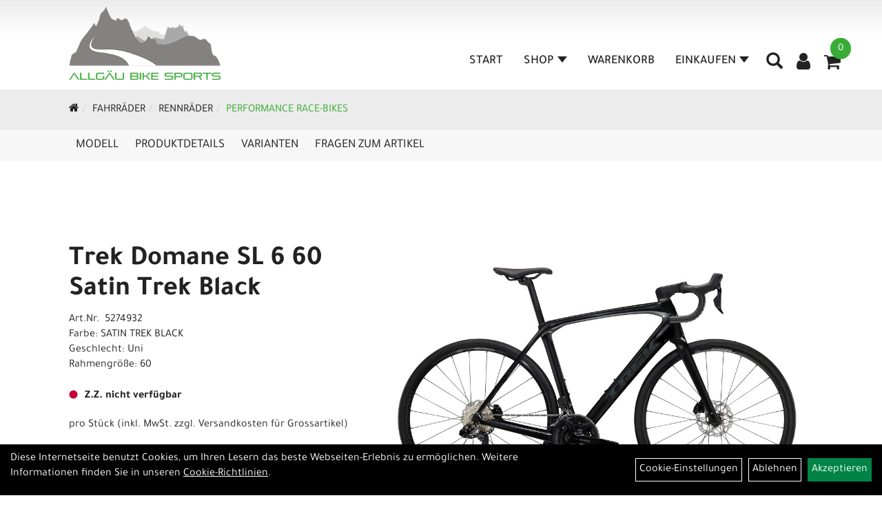

--- FILE ---
content_type: text/html; charset=utf-8
request_url: https://www.allgaeu-bikesports.de/Trek-Domane-SL-6-60-Satin-Trek-Black.html
body_size: 12548
content:
<!DOCTYPE html>
<html lang="de">
<head>
	<title>Trek Domane SL 6 60 Satin Trek Black - Allgäu Bike Sports</title>
	<link rel="icon" href="layout/allgaeu-bikesports/favicon.ico" type="image/vnd.microsoft.icon">
	<link rel="shortcut icon" href="layout/allgaeu-bikesports/favicon.ico" type="image/x-icon" />
	
	<link rel="apple-touch-icon-precomposed" href="layout/allgaeu-bikesports/img/app_icon_180x180.png" />
	<meta name="msapplication-TileImage" content="layout/allgaeu-bikesports/img/app_icon_270x270.png" />
	<meta http-equiv="X-UA-Compatible" content="IE=edge">
    <meta name="viewport" content="width=device-width, initial-scale=1">
	<base href="https://www.allgaeu-bikesports.de/" />
	<link rel="canonical" href="https://www.allgaeu-bikesports.de/-Domane-SL-6-60-Satin-Trek-Black.html">	
	<meta http-equiv="content-type" content="text/html; charset=utf-8" />
	<meta name="author" content="Allgäu Bike Sports" />
	<meta name="publisher" content="Allgäu Bike Sports" />
	<meta name="copyright" content="Allgäu Bike Sports" />
	<meta name="keywords" content="Trek, Domane, SL, 6, 60, Satin, Trek, Black" />
	<meta name="description" content="Trek Domane SL 6 60 Satin Trek Black - Das Domane SL 6 ist ein leichtes, aerodynamisches Endurance-Rennrad, das für lange Kilometer und holprige Stra" />
	<meta name="page-topic" content="Trek Domane SL 6 60 Satin Trek Black - Das Domane SL 6 ist ein leichtes, aerodynamisches Endurance-Rennrad, das für lange Kilometer und holprige Stra" />
	<meta name="abstract" content="Trek Domane SL 6 60 Satin Trek Black - Das Domane SL 6 ist ein leichtes, aerodynamisches Endurance-Rennrad, das für lange Kilometer und holprige Stra" />
	<meta name="classification" content="Trek Domane SL 6 60 Satin Trek Black - Das Domane SL 6 ist ein leichtes, aerodynamisches Endurance-Rennrad, das für lange Kilometer und holprige Stra" />
	<meta name="audience" content="Alle" />
	<meta name="page-type" content="Onlineshop" />
	<meta name="robots" content="INDEX,FOLLOW" />	<meta http-equiv="expires" content="86400" /> <!-- 1 Tag -->
	<meta http-equiv="pragma" content="no-cache" />
	<meta http-equiv="cache-control" content="no-cache" />
	<meta http-equiv="Last-Modified" content="Sun, 9 Nov 2025 15:07:42 CET" /> <!-- heute -->
	<meta http-equiv="Content-language" content="de" />
		<link rel="stylesheet" type="text/css" href="layout/allgaeu-bikesports/css/bootstrap-3.3.6-dist/css/bootstrap.min.css" />
	<link rel="stylesheet" type="text/css" href="layout/allgaeu-bikesports/css/font-awesome-4.7.0/css/font-awesome.min.css" />
	<link rel="stylesheet" type="text/css" href="layout/allgaeu-bikesports/js/jquery-simplyscroll-2.0.05/jquery.simplyscroll.min.css" />
	<link rel="stylesheet" type="text/css" href="layout/allgaeu-bikesports/js/camera/css/camera.min.css" />
	<link rel="stylesheet" type="text/css" href="layout/allgaeu-bikesports/css/style.min.css" />
	
	<!--<link rel="stylesheet" type="text/css" href="js/fancybox/jquery.fancybox-1.3.4.css" media="screen" />-->


	<!--<link rel="stylesheet" type="text/css" href="bx_styles/bx_styles.css" />-->
	<!-- bxSlider CSS file -->
	<!--<link href="js/bxSlider_4.1.2/jquery.bxslider.css" rel="stylesheet" />
	<link href="css/style.css" rel="stylesheet" type="text/css" />-->

	<!-- HTML5 Shim and Respond.js IE8 support of HTML5 elements and media queries -->
	<!-- WARNING: Respond.js doesn't work if you view the page via file:// -->
	<!--[if lt IE 9]>
	  <script src="js/html5shiv.js"></script>
	  <script src="js/respond.min.js"></script>
	<![endif]-->
	<link rel="stylesheet" type="text/css" href="layout/allgaeu-bikesports/css/artikel.min.css" />
<link rel="stylesheet" type="text/css" href="layout/allgaeu-bikesports/js/fancybox-2.1.5/source/jquery.fancybox.min.css" />

		
</head>
<body>
	<div class="backdrop">

	</div>
	<div class="backdrop-content">
		<button type="button" class="close" data-dismiss="modal" aria-label="Schließen">&times;</button>
		<div class="backdrop-content-body">

		</div>
	</div>
		<div id="message"></div>
	<a href="#" class="backToTop"><i class="fa fa-chevron-up" aria-hidden="true"></i></a>
	<div class="modal fade" id="myModal">
	  <div class="modal-dialog modal-lg">
		<div class="modal-content">
		  <div class="modal-header">
			<button type="button" class="close" data-dismiss="modal" aria-label="Schließen">&times;</button>
			<h4 class="modal-title"></h4>
		  </div>
		  <div class="modal-body clearfix">
		  </div>
		  <div class="modal-footer">
			<button type="button" class="btn btn-default" data-dismiss="modal">Close</button>
		  </div>
		</div><!-- /.modal-content -->
	  </div><!-- /.modal-dialog -->
	</div><!-- /.modal -->
	
<div class="container-fluid p0 row-offcanvas row-offcanvas-left">
	<div class="col-xs-12 p0" id="allaround">
		<div id="headerdiv" class="big">
			<div class="col-xs-12 col-sm-6 col-lg-3 p0">
				<div id="headerlogo" class="pull-left">
					<a href="./" title="Allgäu Bike Sports">
						<img class="img-responsive" src="layout/allgaeu-bikesports/img/logo-bikesport_schwarz_transparent.png" title="Allgäu Bike Sports" alt="Allgäu Bike Sports" />
					</a>
				</div>
			</div>
			<div class="p0 pull-right col-mobile-12">
				<div class="moreBox">
					<div class="visible-xs col-xs-2 pull-left p0 mt5">
						<!--<button type="button" id="toggleCanvasBtn" class="navbar-toggle btn btn-default pull-right collapsed" data-toggle="collapse" data-target="#collapsable-2">--><!--#collapsable-2,.navigation_unterkategorien_1-->
						<button type="button" id="toggleCanvasBtn" class="navbar-toggle btn btn-default pull-right collapsed" data-toggle="offcanvas" data-target="#sidebar"><!--#collapsable-2,.navigation_unterkategorien_1-->
							<span class="sr-only">Toggle navigation</span>
							<span class="icon-bar"></span>
							<span class="icon-bar"></span>
							<span class="icon-bar"></span>
						</button>
					</div>
					<div class="visible-xs col-xs-10 p0 pull-right">
						<!-- Mobile Basket -->
						
						
												
						<div class="hidden-xs suchenBox">
							<a href="suche.php" name="Artikelsuche" aria-label="Artikelsuche"><span class="glyphicon glyphicon-search"></span></a>
						</div>
													<div id="warenkorbshort" class="pr0">
								
<div class="warenkorbshortbg">
	<div id="warenkorbshort_inhalt">
		<a href="https://www.allgaeu-bikesports.de/warenkorb.php" title="Zum Warenkorb">
		<i class="fa fa-shopping-cart"></i>
		<span>0</span></a>
	</div>
</div>
							</div>
							
														
<div class="loginrechts">
	<ul class="login_ul nav navbar-nav">
					
		<li class="anmelden">
			<a href="https://www.allgaeu-bikesports.de/login.php" title="Benutzerkonto"><i class="fa fa-user" aria-hidden="true"></i></a>
			
		</li>
	
				
	</ul>
</div>

				
									</div>

										<div class="visible-xs col-xs-12 suchenboxXS p0">
						
<div id="schnellsuche" class="col-xs-12 nopadding">
	<form method="get" action="suche.php" id="searchForm" accept-charset="UTF-8">
	<div class="input-group">
		<input value="" id="suchfeld" class="form-control" name="suchbegriff" type="text" placeholder="Artikelsuche" onfocus="this.form.suchbegriff.value = '';" />
		<span class="input-group-btn" >
			<button class="btn btn-default btn-suche" type="button" onclick="submit();" aria-label="Suchen"><span class="glyphicon glyphicon-search"></span></button>
		</span>	
		<input name="beschr" value="1" type="hidden" />
	</div>
	</form>
	<div class="searchPreview col-xs-12 thumbnail"></div>
</div>					</div>
										<div class="visible-sm visible-md visible-lg col-xs-12 p0">
						
												
						<div class="hidden-xs suchenBox">
							<a href="suche.php" name="Artikelsuche" aria-label="Artikelsuche"><span class="glyphicon glyphicon-search"></span></a>
						</div>
						
														
<div class="loginrechts">
	<ul class="login_ul nav navbar-nav">
					
		<li class="anmelden">
			<a href="https://www.allgaeu-bikesports.de/login.php" title="Benutzerkonto"><i class="fa fa-user" aria-hidden="true"></i></a>
			
		</li>
	
				
	</ul>
</div>

				
				
													<div id="warenkorbshort" class="pr0">
								
<div class="warenkorbshortbg">
	<div id="warenkorbshort_inhalt">
		<a href="https://www.allgaeu-bikesports.de/warenkorb.php" title="Zum Warenkorb">
		<i class="fa fa-shopping-cart"></i>
		<span>0</span></a>
	</div>
</div>
							</div>
							
												
											</div>
					
					
				</div>
			</div>
			<div class="hidden-xs pull-right p0">
			<ul class="ul1 nav navbar-nav p2rp" role="list"><li class="cmsLink1 ">
									<a class="" href="https://www.allgaeu-bikesports.de/index.php" title="Start">Start</a>
									</li><li class="dropdown cmsLink1 ">
									<a class="dropdown-toggle " data-toggle="dropdown"  href="#" title="Shop">Shop<span class="caret"></span></a>
									<ul class="dropdown-menu cmsSubUl1" role="list">
														<li>
															<a href="https://www.allgaeu-bikesports.de/Fahrräder.html">
																Fahrräder
															</a>
														</li>
														<li>
															<a href="https://www.allgaeu-bikesports.de/Fahrradzubehör.html">
																Fahrradzubehör
															</a>
														</li>
														<li>
															<a href="https://www.allgaeu-bikesports.de/Fahrradteile.html">
																Fahrradteile
															</a>
														</li>
														<li>
															<a href="https://www.allgaeu-bikesports.de/Bekleidung.html">
																Bekleidung
															</a>
														</li></ul></li><li class="cmsLink1 ">
									<a class="" href="https://www.allgaeu-bikesports.de/warenkorb.php" title="Warenkorb">Warenkorb</a>
									</li><li class="dropdown cmsLink1 ">
									<a class="dropdown-toggle " data-toggle="dropdown"  href="#" title="Einkaufen">Einkaufen<span class="caret"></span></a>
									<ul class="dropdown-menu cmsSubUl1" role="list"><li class="cmsSubLi1 ">
														<a class="cmsSubLink" href="https://www.allgaeu-bikesports.de/Zahlungsarten" title="Zahlung">Zahlung</a>
														</li><li class="cmsSubLi1 ">
														<a class="" href="https://www.allgaeu-bikesports.de/versandkosten.php" title="Versandkosten">Versandkosten</a>
														</li><li class="cmsSubLi1 ">
														<a class="" href="https://www.allgaeu-bikesports.de/anmelden.php" title="Registrieren">Registrieren</a>
														</li><li class="cmsSubLi1 ">
														<a class="" href="https://www.allgaeu-bikesports.de/login.php" title="Anmelden">Anmelden</a>
														</li></ul></li></ul>			</div>
			
			<div class="col-xs-12 p0"></div>
					</div>
				<div class="col-xs-12 emption_text">
				<div class="col-xs-12 col-sm-12 col-me-4 col-lg-6 p0">
					<ol class="breadcrumb breadcrumb_extended m0"><li><a href="index.php"  title="Start"><i class="fa fa-home"></i></a></li><li><a href="Fahrräder.html"  title="Fahrräder">Fahrräder</a></li><li><a href="Fahrräder/Rennräder.html"  title="Rennräder">Rennräder</a></li><li class="active"><a href="Fahrräder/Rennräder/Performance-Race-Bikes.html"  title="Performance Race-Bikes">Performance Race-Bikes</a></li>
					</ol>
				</div></div>					<div id="maindiv" class="col-xs-12 p0">
				<div id="inhaltdivstart" class="col-xs-12 p0">
			
<div id="artikel_inhalt" class="col-xs-12">
					<div id="artikeldetail_topnavi" class="col-xs-12 col-sm-12 col-md-12 col-lg-12">
	<ul class="nav nav-no-tabs mt0i" id="tabs">
		<li>
			<a href="-Domane-SL-6-60-Satin-Trek-Black.html#Produktmodell" class="scrolltoTarget" data-target="Produktmodell" title="Modell">
				Modell
			</a>
		</li>
		<li>
			<a href="-Domane-SL-6-60-Satin-Trek-Black.html#Produktdetails" class="scrolltoTarget" data-target="Produktdetails" title="Produktdetails">
				Produktdetails
			</a>
		</li>
						
		<li>
			<a href="-Domane-SL-6-60-Satin-Trek-Black.html#childartikel" class="scrolltoTarget" data-target="childartikel" title="childartikel">
				Varianten
			</a>
		</li>
		
				
		
		

						
		<li>
			<a href="#fragen" class="txtpopup" title="Haben Sie Fragen zum Artikel?">
				Fragen zum Artikel
			</a>
		</li>
		
				
		
		
		
	</ul>
</div>
<div class="artikeldetaildiv col-xs-12 col-sm-12 col-md-12">
	
	<div id="Produktmodell" class="artikeldetaildiv_top col-xs-12 nopadding thumbnail p0">
		
		<div class="artikeldetaildiv_top_left col-xs-12 p0 thumbnail clearfix">
			
			<div class="artikeldetaildiv_top_righ col-xs-12 col-md-5 col-lg-5 p0">
				<div class="col-xs-12 border-highlight p0 pb40">
					<div class="col-xs-12 p0 pb20">
						<span class="herstellerlogo-span"></span>
						<div class="productNewReduced">
							<span class="siesparen"></span>
							
						</div>
					</div>
					<h1 class="txt-40">
						<a class="artikellink" href="-Domane-SL-6-60-Satin-Trek-Black.html" title="Trek Domane SL 6 60 Satin Trek Black - Allgäu Bike Sports">Trek Domane SL 6 60 Satin Trek Black</a>
					</h1>
					
					<span>Art.Nr.&nbsp; 5274932</span><br />
					Farbe: SATIN TREK BLACK<br />Geschlecht: Uni<br />
Rahmengröße: 60<br />
<br />
					<div class="artikelampel col-xs-12 p0 mb20 clearfix">
						<span class="pull-left"><img src="https://www.allgaeu-bikesports.de/layout/allgaeu-bikesports/img/ampel-rot.png" title="Z.Z. nicht verfügbar" alt="Z.Z. nicht verfügbar" /> </span>
						<span class="fjalla pull-left text-bold" style="margin: 1px 0px 0px 10px;">Z.Z. nicht verfügbar</span>
					</div>
					 pro Stück 
					(inkl. MwSt. zzgl. <a class="txtpopup" href="https://www.allgaeu-bikesports.de/versandkosten.php" title="Versandkosten für Trek Domane SL 6 60 Satin Trek Black - Allgäu Bike Sports">Versandkosten für Grossartikel</a>)
					<br />
					
									
						<p class="mt10"><span class="preisanzeige">4.499,00 EUR</span></p>
					
				
					
					<br />
					
					
					
											<div class="col-xs-12">
													</div>
						
					
					<br />
					

					

					

					
				</div>
			</div>

			<div class="col-xs-12 col-md-9 col-lg-7">
				<a rel="artikelimages" class="lightbox fancybox.image" href="getimage.php?artikelid=69425-5274932&size=xl&image=1" title="Trek Domane SL 6 60 Satin Trek Black">
					<img src="getimage.php?artikelid=69425-5274932&size=xl&image=1" title="Trek Domane SL 6 60 Satin Trek Black" alt="Trek Domane SL 6 60 Satin Trek Black" onError="this.onerror=null;this.src='layout/'allgaeu-bikesports/img/keinbild_1.jpg'"/>
				</a>
				<div class="col-xs-12 clearfix">
					<div class="minibilder col-xs-12 p0">
									
						
										
							
						
								
							
						
								
											
								<a rel="artikelimages" class="pull-left lightbox fancybox.image" href="getimage.php?artikelid=69425-5274932&size=xl&image=2" title="Trek Domane SL 6 60 Satin Trek Black">
									<img src="getimage.php?artikelid=69425-5274932&size=m&image=2" title="Trek Domane SL 6 60 Satin Trek Black" alt="Trek Domane SL 6 60 Satin Trek Black" onError="this.onerror=null;this.src='layout/'allgaeu-bikesports/img/keinbild_1.jpg'" />
								</a>
							
				
						
								
											
								<a rel="artikelimages" class="pull-left lightbox fancybox.image" href="getimage.php?artikelid=69425-5274932&size=xl&image=3" title="Trek Domane SL 6 60 Satin Trek Black">
									<img src="getimage.php?artikelid=69425-5274932&size=m&image=3" title="Trek Domane SL 6 60 Satin Trek Black" alt="Trek Domane SL 6 60 Satin Trek Black" onError="this.onerror=null;this.src='layout/'allgaeu-bikesports/img/keinbild_1.jpg'" />
								</a>
							
				
						
								
											
								<a rel="artikelimages" class="pull-left lightbox fancybox.image" href="getimage.php?artikelid=69425-5274932&size=xl&image=4" title="Trek Domane SL 6 60 Satin Trek Black">
									<img src="getimage.php?artikelid=69425-5274932&size=m&image=4" title="Trek Domane SL 6 60 Satin Trek Black" alt="Trek Domane SL 6 60 Satin Trek Black" onError="this.onerror=null;this.src='layout/'allgaeu-bikesports/img/keinbild_1.jpg'" />
								</a>
							
				
						
								
											
								<a rel="artikelimages" class="pull-left lightbox fancybox.image" href="getimage.php?artikelid=69425-5274932&size=xl&image=5" title="Trek Domane SL 6 60 Satin Trek Black">
									<img src="getimage.php?artikelid=69425-5274932&size=m&image=5" title="Trek Domane SL 6 60 Satin Trek Black" alt="Trek Domane SL 6 60 Satin Trek Black" onError="this.onerror=null;this.src='layout/'allgaeu-bikesports/img/keinbild_1.jpg'" />
								</a>
							
				
						
								
											
								<a rel="artikelimages" class="pull-left lightbox fancybox.image" href="getimage.php?artikelid=69425-5274932&size=xl&image=6" title="Trek Domane SL 6 60 Satin Trek Black">
									<img src="getimage.php?artikelid=69425-5274932&size=m&image=6" title="Trek Domane SL 6 60 Satin Trek Black" alt="Trek Domane SL 6 60 Satin Trek Black" onError="this.onerror=null;this.src='layout/'allgaeu-bikesports/img/keinbild_1.jpg'" />
								</a>
							
				
						
								
											
								<a rel="artikelimages" class="pull-left lightbox fancybox.image" href="getimage.php?artikelid=69425-5274932&size=xl&image=7" title="Trek Domane SL 6 60 Satin Trek Black">
									<img src="getimage.php?artikelid=69425-5274932&size=m&image=7" title="Trek Domane SL 6 60 Satin Trek Black" alt="Trek Domane SL 6 60 Satin Trek Black" onError="this.onerror=null;this.src='layout/'allgaeu-bikesports/img/keinbild_1.jpg'" />
								</a>
							
				
						
								
											
								<a rel="artikelimages" class="pull-left lightbox fancybox.image" href="getimage.php?artikelid=69425-5274932&size=xl&image=8" title="Trek Domane SL 6 60 Satin Trek Black">
									<img src="getimage.php?artikelid=69425-5274932&size=m&image=8" title="Trek Domane SL 6 60 Satin Trek Black" alt="Trek Domane SL 6 60 Satin Trek Black" onError="this.onerror=null;this.src='layout/'allgaeu-bikesports/img/keinbild_1.jpg'" />
								</a>
							
				
						
								
											
								<a rel="artikelimages" class="pull-left lightbox fancybox.image" href="getimage.php?artikelid=69425-5274932&size=xl&image=9" title="Trek Domane SL 6 60 Satin Trek Black">
									<img src="getimage.php?artikelid=69425-5274932&size=m&image=9" title="Trek Domane SL 6 60 Satin Trek Black" alt="Trek Domane SL 6 60 Satin Trek Black" onError="this.onerror=null;this.src='layout/'allgaeu-bikesports/img/keinbild_1.jpg'" />
								</a>
							
				
						
								
											
								<a rel="artikelimages" class="pull-left lightbox fancybox.image" href="getimage.php?artikelid=69425-5274932&size=xl&image=10" title="Trek Domane SL 6 60 Satin Trek Black">
									<img src="getimage.php?artikelid=69425-5274932&size=m&image=10" title="Trek Domane SL 6 60 Satin Trek Black" alt="Trek Domane SL 6 60 Satin Trek Black" onError="this.onerror=null;this.src='layout/'allgaeu-bikesports/img/keinbild_1.jpg'" />
								</a>
							
				
						
								
											
								<a rel="artikelimages" class="pull-left lightbox fancybox.image" href="getimage.php?artikelid=69425-5274932&size=xl&image=11" title="Trek Domane SL 6 60 Satin Trek Black">
									<img src="getimage.php?artikelid=69425-5274932&size=m&image=11" title="Trek Domane SL 6 60 Satin Trek Black" alt="Trek Domane SL 6 60 Satin Trek Black" onError="this.onerror=null;this.src='layout/'allgaeu-bikesports/img/keinbild_1.jpg'" />
								</a>
							
				
						
								
											
								<a rel="artikelimages" class="pull-left lightbox fancybox.image" href="getimage.php?artikelid=69425-5274932&size=xl&image=12" title="Trek Domane SL 6 60 Satin Trek Black">
									<img src="getimage.php?artikelid=69425-5274932&size=m&image=12" title="Trek Domane SL 6 60 Satin Trek Black" alt="Trek Domane SL 6 60 Satin Trek Black" onError="this.onerror=null;this.src='layout/'allgaeu-bikesports/img/keinbild_1.jpg'" />
								</a>
							
				
						
				
						
					
				
					
					

					</div>
					
				</div>
			</div>
		</div>
		
		<div class="hidden" id="artikel_back_notification_dialog">
			
		</div>
		
	</div>

	<div class="col-xs-12 hidden-xs hidden-sm line p0">
		<div class="col-xs-12 line_line p0">
			<hr>
		</div>
		<div class="line_content">
			<div class="line_content_logo"></div>
			<h2>Produktdetails</h2>
			<div class="line_content_modell">Trek Domane SL 6 60 Satin Trek Black</div>
		</div>
	</div>
	<div class="col-xs-12 hidden-md hidden-lg line p0">
		<23>Produktdetails</h2>
	</div>

	<div class="artikeldetaildiv_bottom col-xs-12 nopadding p0">
		<div class="tab-content col-xs-12 p0 mb30 mt30">
			<div id="Produktdetails" class="col-xs-12 col-md-10 col-lg-8 col-md-offset-1 col-lg-offset-2 py-2">
				Das Domane SL 6 ist ein leichtes, aerodynamisches Endurance-Rennrad, das für lange Kilometer und holprige Straßen gebaut ist. Es kombiniert die vibrationsdämpfenden Vorteile des leichten Rahmens aus 500 Series OCLV Carbon samt hinterem IsoSpeed mit einem drahtlosen, elektronischen Shimano 105 Di2-Antrieb und qualitativ hochwertigen Laufrädern. Das integrierte Cockpit sorgt für ein schlankes Setup, während sich im leicht zugänglichen Rahmenstaufach notwendige Utensilien sicher unterbringen lassen. Und dank geräumiger Reifenfreiheit bis 38 mm kannst du von glatte<br /><br />… deine Ausfahrten in der Regel auf Asphalt beginnen, aber nicht unbedingt dort enden müssen. Du willst ein Bike mit einem ausgewogenen Verhältnis aus Vielseitigkeit, Komfort und Geschwindigkeit. Du legst genau so großen Wert auf die äußeren wie auf die inneren Werte und bevorzugst die präzise Schaltperformance eines elektronischen Shimano 105 Di2-Antriebs und die hohe Zuverlässigkeit von hydraulischen Scheibenbremsen. Um jede Ausfahrt zu einem traumhaften Erlebnis zu machen, willst du nicht<br /><br />Einen Rahmen aus 500 Series OCLV Carbon mit vibrationsdämpfendem hinterem IsoSpeed, kraftvoll zupackende Flat Mount-Scheibenbremsen und einen drahtlosen, elektronischen Shimano 105 Di2 2x11-Antrieb. Dazu gibts Bontragers Paradigm Comp Tubeless Ready-Laufräder, ein integriertes Carboncockpit, ein internes Staufach und eine interne Zugführung, die allesamt zum enormen Potenzial und zum schlanken Look des Bikes beitragen. Dank Befestigungsmöglichkeiten am Oberrohr lässt sich für längere Ausfahrten eine Tasche ganz ohne Spanngurte oder Riemen sicher anbringen.<br /><br />All die vibrationsdämpfenden Vorteile eines Carbonrahmens in Kombination mit der drahtlosen Shimano 105 Di2-Gruppe und der zuverlässigen Bremsleistung von hydraulischen Scheibenbremsen. Dieses Bike ist komfortabel, schnell und leicht – und mit Platz für bis zu 38 mm breite Reifen bereit für Abenteuer auf sowohl Asphalt als auch leichtem Schotter.<br />- Das hintere IsoSpeed, die integrierten Züge und die aerodynamischen Kammtail-Rohrprofile machen das Domane SL Gen 4 zu einem schnellen, leichten und besonders geschmeidigen Rennrad.<br />- Dieses Bike ist extrem vielseitig und eignet sich sowohl für ausgedehnte Ganztagesabenteuer als auch für gesellige Vereinsausfahrten und umkämpfte Rennen.<br />- Der elektronische Shimano 105 Di2-Antrieb hält den Preis niedrig und garantiert geschmeidige und schnelle Gangwechsel.<br />- Das vibrationsdämpfende IsoSpeed und die Reifenfreiheit von bis zu 38 mm helfen, ermüdende Straßenunebenheiten für ein geschmeidigeres und komfortableres Fahrgefühl zu entschärfen.<br />- Ein praktisches internes Staufach bietet vielseitigen Platz zur Unterbringung von Werkzeug und Ausrüstung, während sich am Oberrohr eine Tasche sauber und sicher anschrauben lässt.<br /><br />Der Komfortvorteil<br />Das nochmals verfeinerte IsoSpeed schluckt ermüdende Fahrbahnunebenheiten und spart Gewicht, damit du länger kraftvoller in die Pedale treten kannst.<br /><br />Podium-erprobter Speed<br />Das neue Domane Carbon ist aufgrund der aerodynamischen Verbesserungen und seiner ultraleichten Konstruktion schneller als je zuvor und konnte bereits auf den berühmt-berüchtigten Kopfsteinpflasterpassagen von Paris-Roubaix einen Sieg eingefahren.<br /><br />Leichter als je zuvor<br />Das leichte und robuste 500 Series OCLV Carbon sowie eine neue gewichtsoptimierte Konstruktion machen es zu unserem leichtesten Domane SL Disc aller Zeiten.<br /><br />Vielseitige Reifenfreiheit<br />Ausgestattet ist es mit schnell rollenden 32 mm breiten Reifen, aber dank der Reifenfreiheit bis 38-mm-Reifen kannst du von glattem Asphalt bis leichtem Schotter alles unter die Räder nehmen.<br /><br />Interne Aufbewahrung<br />Dank im Unterrohr integriertem Staufach und Aufnahmepunkten am Oberrohr hast du auf deinen Ganztagestouren stets genug Stauraum zur Verfügung.<br /><br />Raffinierte Integration<br />Das Domane mit seiner verborgenen Zug-/Leitungsführung und der verborgenen Sattelstützenklemmung zeichnet durch eine noch nie dagewesene Integration aus.<br /><br />Geschlecht: Uni<br /><br />Rahmen: 500 Series OCLV Carbon, IsoSpeed, integriertes Staufach, konisches Steuerrohr, interne Zugführung, 3S-Kettenführung, Schutzblechösen, Flat Mount-Scheibenbremsaufnahme, 142 x12 mm Steckachse<br /><br />Rahmengröße: 60<br /><br />Rahmenmaterial: Carbon<br /><br />Gangschaltung: Shimano 105 R7150 Di2, 36 Z. an größtem Ritzel<br /><br />Anzahl Gänge: 1<br /><br />Schalthebel: Shimano 105 R7170 Di2, 12fach // Shimano 105 R7170 Di2, 12fach<br /><br />Hinterradbremse: Hydraulische Scheibenbremse Shimano 105, Flat Mount<br />Shimano RT70, Center Lock Scheibenaufnahme, 160 mm<br />Max. Bremsscheibendu<br /><br />Vorderradbremse: Hydraulische Scheibenbremse Shimano 105, Flat Mount<br />Shimano RT70, Center Lock Scheibenaufnahme, 160 mm<br />Max. Bremsscheibendu<br /><br />Reifen: Bontrager R3 Hard-Case Lite, Tubeless-Ready, Aramidwulstkern, 120 TPI, 700 x 32 mm<br /><br />Gabel: Domane SL, Carbon, konischer Carbongabelschaft, interne Bremszugführung, Schutzblechösen, Flat Mount-Scheibenbremsaufnahme, 12 x 100 mm Steckachse<br /><br />Schaltwerk vorne: Shimano 105 R7150 Di2, Anlötversion, Down-Swing<br /><br />Schaltwerk hinten: Shimano 105 R7150 Di2, 36 Z. an größtem Ritzel<br /><br />Kurbelsatz: Shimano 105 R7100, 50/34 Z., 175 mm Kurbelarmlänge<br />Praxis, T47, mit Gewinde, innen gelagert<br /><br />Kassette: Shimano 105 7101, 11-34 Z., 12fach<br /><br />Kette: Shimano SLX M7100, 12fach<br /><br />Lenker: Bontrager Elite IsoZone VR-SF, Aluminium, 31,8 mm, interne Di2-Kabelführung, 75 mm Reach, 128 mm Drop, 44 cm Breite<br /><br />Lenkervorbau: Trek RCS Pro, -7 Grad, 110 mm Länge<br /><br />Sattel: Bontrager Verse Short Comp, Stahlstreben, 145 mm Breite<br /><br />Sattelstütze: KVF Aero-Carbonsattelstütze, 20 mm Versatz, 320 mm Länge<br /><br />Räder: Bontrager Paradigm Comp 25, Tubeless Ready, 25 mm Innenweite, 100 x 12 mm-Steckachse<br />Bontrager Paradigm Comp 25, Tubeless Ready, 25 mm Innenweite, 11/12fach-Freilaufnabe von Shimano, 142 x 12 mm-Steckachse<br />Bontrager Paradigm Comp 25, Tubeless Ready, 25 mm Innenweite<br />Bontrager, Aluminium, gedichtetes Lager, Center Lock-Scheibenaufnahme, 100 x 12 mm Steckachse<br />Bontrager Paradigm Comp 25, Tubeless Ready, 25 mm Innenweite, 11/12fach-Freilaufnabe von Shimano, 142 x 12 mm-Steckachse<br /><br /><br />
				
				
				
				
				<div class="hidden">
					<script type="application/ld+json">
            {"@context":"https:\/\/schema.org","@type":"Product","category":"Performance Race-Bikes","sku":"5274932","gtin":"601842760413","name":"Trek Domane SL 6 60 Satin Trek Black","description":"Das Domane SL 6 ist ein leichtes, aerodynamisches Endurance-Rennrad, das f&uuml;r lange Kilometer und holprige Stra&szlig;en gebaut ist. Es kombiniert die vibrationsd&auml;mpfenden Vorteile des leichten Rahmens aus 500 Series OCLV Carbon samt hinterem IsoSpeed mit einem drahtlosen, elektronischen Shimano 105 Di2-Antrieb und qualitativ hochwertigen Laufr&auml;dern. Das integrierte Cockpit sorgt f&uuml;r ein schlankes Setup, w&auml;hrend sich im leicht zug&auml;nglichen Rahmenstaufach notwendige Utensilien sicher unterbringen lassen. Und dank ger&auml;umiger Reifenfreiheit bis 38 mm kannst du von glatte&hellip; deine Ausfahrten in der Regel auf Asphalt beginnen, aber nicht unbedingt dort enden m&uuml;ssen. Du willst ein Bike mit einem ausgewogenen Verh&auml;ltnis aus Vielseitigkeit, Komfort und Geschwindigkeit. Du legst genau so gro&szlig;en Wert auf die &auml;u&szlig;eren wie auf die inneren Werte und bevorzugst die pr&auml;zise Schaltperformance eines elektronischen Shimano 105 Di2-Antriebs und die hohe Zuverl&auml;ssigkeit von hydraulischen Scheibenbremsen. Um jede Ausfahrt zu einem traumhaften Erlebnis zu machen, willst du nichtEinen Rahmen aus 500 Series OCLV Carbon mit vibrationsd&auml;mpfendem hinterem IsoSpeed, kraftvoll zupackende Flat Mount-Scheibenbremsen und einen drahtlosen, elektronischen Shimano 105 Di2 2x11-Antrieb. Dazu gibts Bontragers Paradigm Comp Tubeless Ready-Laufr&auml;der, ein integriertes Carboncockpit, ein internes Staufach und eine interne Zugf&uuml;hrung, die allesamt zum enormen Potenzial und zum schlanken Look des Bikes beitragen. Dank Befestigungsm&ouml;glichkeiten am Oberrohr l&auml;sst sich f&uuml;r l&auml;ngere Ausfahrten eine Tasche ganz ohne Spanngurte oder Riemen sicher anbringen.All die vibrationsd&auml;mpfenden Vorteile eines Carbonrahmens in Kombination mit der drahtlosen Shimano 105 Di2-Gruppe und der zuverl&auml;ssigen Bremsleistung von hydraulischen Scheibenbremsen. Dieses Bike ist komfortabel, schnell und leicht &ndash; und mit Platz f&uuml;r bis zu 38 mm breite Reifen bereit f&uuml;r Abenteuer auf sowohl Asphalt als auch leichtem Schotter.- Das hintere IsoSpeed, die integrierten Z&uuml;ge und die aerodynamischen Kammtail-Rohrprofile machen das Domane SL Gen 4 zu einem schnellen, leichten und besonders geschmeidigen Rennrad.- Dieses Bike ist extrem vielseitig und eignet sich sowohl f&uuml;r ausgedehnte Ganztagesabenteuer als auch f&uuml;r gesellige Vereinsausfahrten und umk&auml;mpfte Rennen.- Der elektronische Shimano 105 Di2-Antrieb h&auml;lt den Preis niedrig und garantiert geschmeidige und schnelle Gangwechsel.- Das vibrationsd&auml;mpfende IsoSpeed und die Reifenfreiheit von bis zu 38 mm helfen, erm&uuml;dende Stra&szlig;enunebenheiten f&uuml;r ein geschmeidigeres und komfortableres Fahrgef&uuml;hl zu entsch&auml;rfen.- Ein praktisches internes Staufach bietet vielseitigen Platz zur Unterbringung von Werkzeug und Ausr&uuml;stung, w&auml;hrend sich am Oberrohr eine Tasche sauber und sicher anschrauben l&auml;sst.Der KomfortvorteilDas nochmals verfeinerte IsoSpeed schluckt erm&uuml;dende Fahrbahnunebenheiten und spart Gewicht, damit du l&auml;nger kraftvoller in die Pedale treten kannst.Podium-erprobter SpeedDas neue Domane Carbon ist aufgrund der aerodynamischen Verbesserungen und seiner ultraleichten Konstruktion schneller als je zuvor und konnte bereits auf den ber&uuml;hmt-ber&uuml;chtigten Kopfsteinpflasterpassagen von Paris-Roubaix einen Sieg eingefahren.Leichter als je zuvorDas leichte und robuste 500 Series OCLV Carbon sowie eine neue gewichtsoptimierte Konstruktion machen es zu unserem leichtesten Domane SL Disc aller Zeiten.Vielseitige ReifenfreiheitAusgestattet ist es mit schnell rollenden 32&nbsp;mm breiten Reifen, aber dank der Reifenfreiheit bis 38-mm-Reifen kannst du von glattem Asphalt bis leichtem Schotter alles unter die R&auml;der nehmen.Interne AufbewahrungDank im Unterrohr integriertem Staufach und Aufnahmepunkten am Oberrohr hast du auf deinen Ganztagestouren stets genug Stauraum zur Verf&uuml;gung.Raffinierte IntegrationDas Domane mit seiner verborgenen Zug-\/Leitungsf&uuml;hrung und der verborgenen Sattelst&uuml;tzenklemmung zeichnet durch eine noch nie dagewesene Integration aus.Geschlecht: UniRahmen: 500 Series OCLV Carbon, IsoSpeed, integriertes Staufach, konisches Steuerrohr, interne Zugf&uuml;hrung, 3S-Kettenf&uuml;hrung, Schutzblech&ouml;sen, Flat&nbsp;Mount-Scheibenbremsaufnahme, 142&nbsp;x12&nbsp;mm SteckachseRahmengr&ouml;&szlig;e: 60Rahmenmaterial: CarbonGangschaltung: Shimano 105 R7150 Di2, 36&nbsp;Z. an gr&ouml;&szlig;tem RitzelAnzahl G&auml;nge: 1Schalthebel: Shimano 105 R7170 Di2, 12fach \/\/ Shimano 105 R7170 Di2, 12fachHinterradbremse: Hydraulische Scheibenbremse Shimano 105, Flat&nbsp;MountShimano RT70, Center&nbsp;Lock Scheibenaufnahme, 160&nbsp;mmMax. BremsscheibenduVorderradbremse: Hydraulische Scheibenbremse Shimano 105, Flat&nbsp;MountShimano RT70, Center&nbsp;Lock Scheibenaufnahme, 160&nbsp;mmMax. BremsscheibenduReifen: Bontrager R3 Hard-Case Lite, Tubeless-Ready, Aramidwulstkern, 120 TPI, 700 x 32 mmGabel: Domane SL, Carbon, konischer Carbongabelschaft, interne Bremszugf&uuml;hrung, Schutzblech&ouml;sen, Flat&nbsp;Mount-Scheibenbremsaufnahme, 12&nbsp;x&nbsp;100&nbsp;mm SteckachseSchaltwerk vorne: Shimano 105 R7150 Di2, Anl&ouml;tversion, Down-SwingSchaltwerk hinten: Shimano 105 R7150 Di2, 36&nbsp;Z. an gr&ouml;&szlig;tem RitzelKurbelsatz: Shimano 105 R7100, 50\/34&nbsp;Z., 175&nbsp;mm Kurbelarml&auml;ngePraxis, T47, mit Gewinde, innen gelagertKassette: Shimano 105 7101, 11-34 Z., 12fachKette: Shimano SLX M7100, 12fachLenker: Bontrager Elite IsoZone VR-SF, Aluminium, 31,8&nbsp;mm, interne Di2-Kabelf&uuml;hrung, 75&nbsp;mm Reach, 128&nbsp;mm Drop, 44&nbsp;cm BreiteLenkervorbau: Trek RCS Pro, -7 Grad, 110 mm L&auml;ngeSattel: Bontrager Verse Short Comp, Stahlstreben, 145&nbsp;mm BreiteSattelst&uuml;tze: KVF Aero-Carbonsattelst&uuml;tze, 20&nbsp;mm Versatz, 320&nbsp;mm L&auml;ngeR&auml;der: Bontrager Paradigm Comp 25, Tubeless Ready, 25&nbsp;mm Innenweite, 100&nbsp;x&nbsp;12&nbsp;mm-SteckachseBontrager Paradigm Comp 25, Tubeless Ready, 25 mm Innenweite, 11\/12fach-Freilaufnabe von Shimano, 142 x 12 mm-SteckachseBontrager Paradigm Comp 25, Tubeless Ready, 25&nbsp;mm InnenweiteBontrager, Aluminium, gedichtetes Lager, Center Lock-Scheibenaufnahme, 100 x 12 mm SteckachseBontrager Paradigm Comp 25, Tubeless Ready, 25&nbsp;mm Innenweite, 11\/12fach-Freilaufnabe von Shimano, 142&nbsp;x&nbsp;12&nbsp;mm-Steckachse","color":"SATIN TREK BLACK","size":"60","brand":"Trek","offers":{"@type":"offer","availability":"https:\/\/schema.org\/OutOfStock","price":"4499.00","priceCurrency":"EUR","priceValidUntil":"2025-11-10","url":"https:\/\/www.allgaeu-bikesports.de\/-Domane-SL-6-60-Satin-Trek-Black.html"},"image":{"@type":"ImageObject","contentUrl":"https:\/\/www.allgaeu-bikesports.de\/getimage.php?artikelid=69425-5274932&size=xl&image=1","name":"Trek Domane SL 6 60 Satin Trek Black ,Trek"}}
        </script>
				</div>
			</div>
		</div>
	</div>

					
	<div id="childartikel" class="col-xs-12 hidden-xs hidden-sm line p0">
		<div class="col-xs-12 line_line p0">
			<hr>
		</div>
		<div class="line_content">
			<div class="line_content_logo"></div>
			<h2>Varianten</h2>
			<div class="line_content_modell">Trek Domane SL 6 60 Satin Trek Black</div>
		</div>
	</div>
	<div class="col-xs-12 hidden-md hidden-lg line p0">
		<h2>Varianten</h2>
	</div>
	<div class="artikeldetaildiv_bottom col-xs-12 nopadding p0">
		<div class="tab-content col-xs-12 p0 mb30 mt30">
			<div class="col-xs-12 col-md-10 col-lg-8 col-md-offset-1 col-lg-offset-2 py-2">
				<div class="col-xs-12 p0 flex">
								
					<div class="col-xs-12 p0">
						<div class="childartikeldiv thuxmbnail col-xs-12 p0">
							<div id="msg69425-5274925"></div>

							<div class="childartikeldiv_left col-xs-12 col-md-9 p0">
								<div class="childartikeldiv_left col-xs-12 col-lg-7">
									<h3><a class="artikellink" href="-Domane-SL-6-44-Satin-Trek-Black.html" title="Trek Domane SL 6 44 Satin Trek Black - Allgäu Bike Sports">Trek Domane SL 6 44 Satin Trek Black</a></h3>
									<p class="small bold">Modelljahr 2024</p>
									<div class="artikelampel col-xs-12 p0"><img src="https://www.allgaeu-bikesports.de/layout/allgaeu-bikesports/img/ampel-rot.png" title="Z.Z. nicht verfügbar" alt="Z.Z. nicht verfügbar" /> Z.Z. nicht verfügbar</div>
								</div>
								<div class="col-xs-12 col-lg-5">
									Art.Nr. 5274925<br />
									Farbe: SATIN TREK BLACK<br />Geschlecht: Uni<br />
Rahmengröße: 44<br />

								</div>
							</div>

							<div class="childartikeldiv_left col-xs-12 col-md-3 p0">
								<div class="childartikeldiv_left col-xs-12">
									 pro Stück 
									(inkl. MwSt. zzgl. <a class="txtpopup" href="https://www.allgaeu-bikesports.de/versandkosten.php" title="Versandkosten für Trek Domane SL 6 44 Satin Trek Black - Allgäu Bike Sports">Versandkosten für Grossartikel</a>)

													
									<p><span class="preisanzeige">4.499,00 EUR</span></p>
									
				
									
									<span class="siesparen"></span>
									
								</div>
							</div>
						</div>
						<div class="hidden">
						
						</div>				
					</div>
				
								
					<div class="col-xs-12 p0">
						<div class="childartikeldiv thuxmbnail col-xs-12 p0">
							<div id="msg69425-5274926"></div>

							<div class="childartikeldiv_left col-xs-12 col-md-9 p0">
								<div class="childartikeldiv_left col-xs-12 col-lg-7">
									<h3><a class="artikellink" href="-Domane-SL-6-47-Satin-Trek-Black.html" title="Trek Domane SL 6 47 Satin Trek Black - Allgäu Bike Sports">Trek Domane SL 6 47 Satin Trek Black</a></h3>
									<p class="small bold">Modelljahr 2024</p>
									<div class="artikelampel col-xs-12 p0"><img src="https://www.allgaeu-bikesports.de/layout/allgaeu-bikesports/img/ampel-rot.png" title="Z.Z. nicht verfügbar" alt="Z.Z. nicht verfügbar" /> Z.Z. nicht verfügbar</div>
								</div>
								<div class="col-xs-12 col-lg-5">
									Art.Nr. 5274926<br />
									Farbe: SATIN TREK BLACK<br />Geschlecht: Uni<br />
Rahmengröße: 47<br />

								</div>
							</div>

							<div class="childartikeldiv_left col-xs-12 col-md-3 p0">
								<div class="childartikeldiv_left col-xs-12">
									 pro Stück 
									(inkl. MwSt. zzgl. <a class="txtpopup" href="https://www.allgaeu-bikesports.de/versandkosten.php" title="Versandkosten für Trek Domane SL 6 47 Satin Trek Black - Allgäu Bike Sports">Versandkosten für Grossartikel</a>)

													
									<p><span class="preisanzeige">4.499,00 EUR</span></p>
									
				
									
									<span class="siesparen"></span>
									
								</div>
							</div>
						</div>
						<div class="hidden">
						
						</div>				
					</div>
				
								
					<div class="col-xs-12 p0">
						<div class="childartikeldiv thuxmbnail col-xs-12 p0">
							<div id="msg69425-5274927"></div>

							<div class="childartikeldiv_left col-xs-12 col-md-9 p0">
								<div class="childartikeldiv_left col-xs-12 col-lg-7">
									<h3><a class="artikellink" href="-Domane-SL-6-50-Satin-Trek-Black.html" title="Trek Domane SL 6 50 Satin Trek Black - Allgäu Bike Sports">Trek Domane SL 6 50 Satin Trek Black</a></h3>
									<p class="small bold">Modelljahr 2024</p>
									<div class="artikelampel col-xs-12 p0"><img src="https://www.allgaeu-bikesports.de/layout/allgaeu-bikesports/img/ampel-rot.png" title="Z.Z. nicht verfügbar" alt="Z.Z. nicht verfügbar" /> Z.Z. nicht verfügbar</div>
								</div>
								<div class="col-xs-12 col-lg-5">
									Art.Nr. 5274927<br />
									Farbe: SATIN TREK BLACK<br />Geschlecht: Uni<br />
Rahmengröße: 50<br />

								</div>
							</div>

							<div class="childartikeldiv_left col-xs-12 col-md-3 p0">
								<div class="childartikeldiv_left col-xs-12">
									 pro Stück 
									(inkl. MwSt. zzgl. <a class="txtpopup" href="https://www.allgaeu-bikesports.de/versandkosten.php" title="Versandkosten für Trek Domane SL 6 50 Satin Trek Black - Allgäu Bike Sports">Versandkosten für Grossartikel</a>)

													
									<p><span class="preisanzeige">4.499,00 EUR</span></p>
									
				
									
									<span class="siesparen"></span>
									
								</div>
							</div>
						</div>
						<div class="hidden">
						
						</div>				
					</div>
				
								
					<div class="col-xs-12 p0">
						<div class="childartikeldiv thuxmbnail col-xs-12 p0">
							<div id="msg69425-5274928"></div>

							<div class="childartikeldiv_left col-xs-12 col-md-9 p0">
								<div class="childartikeldiv_left col-xs-12 col-lg-7">
									<h3><a class="artikellink" href="-Domane-SL-6-52-Satin-Trek-Black.html" title="Trek Domane SL 6 52 Satin Trek Black - Allgäu Bike Sports">Trek Domane SL 6 52 Satin Trek Black</a></h3>
									<p class="small bold">Modelljahr 2024</p>
									<div class="artikelampel col-xs-12 p0"><img src="https://www.allgaeu-bikesports.de/layout/allgaeu-bikesports/img/ampel-rot.png" title="Z.Z. nicht verfügbar" alt="Z.Z. nicht verfügbar" /> Z.Z. nicht verfügbar</div>
								</div>
								<div class="col-xs-12 col-lg-5">
									Art.Nr. 5274928<br />
									Farbe: SATIN TREK BLACK<br />Geschlecht: Uni<br />
Rahmengröße: 52<br />

								</div>
							</div>

							<div class="childartikeldiv_left col-xs-12 col-md-3 p0">
								<div class="childartikeldiv_left col-xs-12">
									 pro Stück 
									(inkl. MwSt. zzgl. <a class="txtpopup" href="https://www.allgaeu-bikesports.de/versandkosten.php" title="Versandkosten für Trek Domane SL 6 52 Satin Trek Black - Allgäu Bike Sports">Versandkosten für Grossartikel</a>)

													
									<p><span class="preisanzeige">4.499,00 EUR</span></p>
									
				
									
									<span class="siesparen"></span>
									
								</div>
							</div>
						</div>
						<div class="hidden">
						
						</div>				
					</div>
				
								
					<div class="col-xs-12 p0">
						<div class="childartikeldiv thuxmbnail col-xs-12 p0">
							<div id="msg69425-5274929"></div>

							<div class="childartikeldiv_left col-xs-12 col-md-9 p0">
								<div class="childartikeldiv_left col-xs-12 col-lg-7">
									<h3><a class="artikellink" href="-Domane-SL-6-54-Satin-Trek-Black.html" title="Trek Domane SL 6 54 Satin Trek Black - Allgäu Bike Sports">Trek Domane SL 6 54 Satin Trek Black</a></h3>
									<p class="small bold">Modelljahr 2024</p>
									<div class="artikelampel col-xs-12 p0"><img src="https://www.allgaeu-bikesports.de/layout/allgaeu-bikesports/img/ampel-rot.png" title="Z.Z. nicht verfügbar" alt="Z.Z. nicht verfügbar" /> Z.Z. nicht verfügbar</div>
								</div>
								<div class="col-xs-12 col-lg-5">
									Art.Nr. 5274929<br />
									Farbe: SATIN TREK BLACK<br />Geschlecht: Uni<br />
Rahmengröße: 54<br />

								</div>
							</div>

							<div class="childartikeldiv_left col-xs-12 col-md-3 p0">
								<div class="childartikeldiv_left col-xs-12">
									 pro Stück 
									(inkl. MwSt. zzgl. <a class="txtpopup" href="https://www.allgaeu-bikesports.de/versandkosten.php" title="Versandkosten für Trek Domane SL 6 54 Satin Trek Black - Allgäu Bike Sports">Versandkosten für Grossartikel</a>)

													
									<p><span class="preisanzeige">4.499,00 EUR</span></p>
									
				
									
									<span class="siesparen"></span>
									
								</div>
							</div>
						</div>
						<div class="hidden">
						
						</div>				
					</div>
				
								
					<div class="col-xs-12 p0">
						<div class="childartikeldiv thuxmbnail col-xs-12 p0">
							<div id="msg69425-5274930"></div>

							<div class="childartikeldiv_left col-xs-12 col-md-9 p0">
								<div class="childartikeldiv_left col-xs-12 col-lg-7">
									<h3><a class="artikellink" href="-Domane-SL-6-56-Satin-Trek-Black.html" title="Trek Domane SL 6 56 Satin Trek Black - Allgäu Bike Sports">Trek Domane SL 6 56 Satin Trek Black</a></h3>
									<p class="small bold">Modelljahr 2024</p>
									<div class="artikelampel col-xs-12 p0"><img src="https://www.allgaeu-bikesports.de/layout/allgaeu-bikesports/img/ampel-rot.png" title="Z.Z. nicht verfügbar" alt="Z.Z. nicht verfügbar" /> Z.Z. nicht verfügbar</div>
								</div>
								<div class="col-xs-12 col-lg-5">
									Art.Nr. 5274930<br />
									Farbe: SATIN TREK BLACK<br />Geschlecht: Uni<br />
Rahmengröße: 56<br />

								</div>
							</div>

							<div class="childartikeldiv_left col-xs-12 col-md-3 p0">
								<div class="childartikeldiv_left col-xs-12">
									 pro Stück 
									(inkl. MwSt. zzgl. <a class="txtpopup" href="https://www.allgaeu-bikesports.de/versandkosten.php" title="Versandkosten für Trek Domane SL 6 56 Satin Trek Black - Allgäu Bike Sports">Versandkosten für Grossartikel</a>)

													
									<p><span class="preisanzeige">4.499,00 EUR</span></p>
									
				
									
									<span class="siesparen"></span>
									
								</div>
							</div>
						</div>
						<div class="hidden">
						
						</div>				
					</div>
				
								
					<div class="col-xs-12 p0">
						<div class="childartikeldiv thuxmbnail col-xs-12 p0">
							<div id="msg69425-5274931"></div>

							<div class="childartikeldiv_left col-xs-12 col-md-9 p0">
								<div class="childartikeldiv_left col-xs-12 col-lg-7">
									<h3><a class="artikellink" href="-Domane-SL-6-58-Satin-Trek-Black.html" title="Trek Domane SL 6 58 Satin Trek Black - Allgäu Bike Sports">Trek Domane SL 6 58 Satin Trek Black</a></h3>
									<p class="small bold">Modelljahr 2024</p>
									<div class="artikelampel col-xs-12 p0"><img src="https://www.allgaeu-bikesports.de/layout/allgaeu-bikesports/img/ampel-rot.png" title="Z.Z. nicht verfügbar" alt="Z.Z. nicht verfügbar" /> Z.Z. nicht verfügbar</div>
								</div>
								<div class="col-xs-12 col-lg-5">
									Art.Nr. 5274931<br />
									Farbe: SATIN TREK BLACK<br />Geschlecht: Uni<br />
Rahmengröße: 58<br />

								</div>
							</div>

							<div class="childartikeldiv_left col-xs-12 col-md-3 p0">
								<div class="childartikeldiv_left col-xs-12">
									 pro Stück 
									(inkl. MwSt. zzgl. <a class="txtpopup" href="https://www.allgaeu-bikesports.de/versandkosten.php" title="Versandkosten für Trek Domane SL 6 58 Satin Trek Black - Allgäu Bike Sports">Versandkosten für Grossartikel</a>)

													
									<p><span class="preisanzeige">4.499,00 EUR</span></p>
									
				
									
									<span class="siesparen"></span>
									
								</div>
							</div>
						</div>
						<div class="hidden">
						
						</div>				
					</div>
				
								
					<div class="col-xs-12 p0">
						<div class="childartikeldiv thuxmbnail col-xs-12 p0">
							<div id="msg69425-5274933"></div>

							<div class="childartikeldiv_left col-xs-12 col-md-9 p0">
								<div class="childartikeldiv_left col-xs-12 col-lg-7">
									<h3><a class="artikellink" href="-Domane-SL-6-62-Satin-Trek-Black.html" title="Trek Domane SL 6 62 Satin Trek Black - Allgäu Bike Sports">Trek Domane SL 6 62 Satin Trek Black</a></h3>
									<p class="small bold">Modelljahr 2024</p>
									<div class="artikelampel col-xs-12 p0"><img src="https://www.allgaeu-bikesports.de/layout/allgaeu-bikesports/img/ampel-rot.png" title="Z.Z. nicht verfügbar" alt="Z.Z. nicht verfügbar" /> Z.Z. nicht verfügbar</div>
								</div>
								<div class="col-xs-12 col-lg-5">
									Art.Nr. 5274933<br />
									Farbe: SATIN TREK BLACK<br />Geschlecht: Uni<br />
Rahmengröße: 62<br />

								</div>
							</div>

							<div class="childartikeldiv_left col-xs-12 col-md-3 p0">
								<div class="childartikeldiv_left col-xs-12">
									 pro Stück 
									(inkl. MwSt. zzgl. <a class="txtpopup" href="https://www.allgaeu-bikesports.de/versandkosten.php" title="Versandkosten für Trek Domane SL 6 62 Satin Trek Black - Allgäu Bike Sports">Versandkosten für Grossartikel</a>)

													
									<p><span class="preisanzeige">4.499,00 EUR</span></p>
									
				
									
									<span class="siesparen"></span>
									
								</div>
							</div>
						</div>
						<div class="hidden">
						
						</div>				
					</div>
				
				
				</div>
			</div>
		</div>
	</div>
	
					


	
	
	



	<div>
							
			<div id="fragen" class="hidden">
				<p>Gern beantworten wir Ihre Fragen zum oben gezeigten Artikel. Schreiben Sie uns eine Nachricht und wir melden uns zurück</p>
				
			<div class=" anyForm mb10 " data-type="question" data-id="2">
				<div class="form-group ui-sortable-handle" id="Name" data-original-name="Name" data-type="Input"><label class="" for="input06910a02f03bcd186478781">Ihr Name</label><input class="form-control" name="Name" tabindex="0" id="input06910a02f03bcd186478781"></div><div class="form-group ui-sortable-handle" id="email" data-original-name="email" data-type="Email"><label class="required" for="input16910a02f03be0314649772">E-Mail-Adresse</label><input class="form-control" required="" name="email" id="input16910a02f03be0314649772"></div><div class="form-group ui-sortable-handle" id="Frage" data-original-name="Frage" data-type="Textarea"><label class="required" for="Textarea1">Textfeld</label><textarea class="form-control" id="Textarea1" tabindex="0" name="Frage" required=""></textarea></div>

		
			<div class="form-group mb10">
				<label for="copy6910a02f03b1d997910131">Ich möchte eine Kopie dieser Nachricht erhalten</label>
				<input id="copy6910a02f03b1d997910131" type="checkbox" name="_request_copy" value="1" />
			</div>
			<!--<div class="form-group requestCopyEMail">
				<label>Ihre E-Mail-Adresse</label>
				<input name="_customer_email" value="" />
			</div>-->
			<div class="form-group clearfix mb10">
				<label for="cap6910a02f03b23451246364">Sicherheitscode</label>
				<div>
					<img class="captcha_image" src="https://www.allgaeu-bikesports.de/includes/captcha/captcha.php" alt="CAPTCHA Image" /><br />
					<p>Bitte geben Sie die Buchstaben und Zahlen aus dem Bild hier ein. Achten Sie auf Groß- und Kleinschreibung.</p>
					<input id="cap6910a02f03b23451246364" type="text" name="captcha_code" size="10" maxlength="6" class="form-control"  aria-label="Captcha" />		
				</div>
			</div><input name="artikelid" value="69425-5274932" type="hidden" />
			<div class="form-group" id="Checkbox_Datenschutz" data-original-name="Checkbox_Datenschutz" data-type="Checkbox" data-index="-1">
				<label class="required" for="ds6910a02f03b26191818386">
					Die <a href="/datenschutz.php" target="_blank">Datenschutzerklärung</a> habe ich zur Kenntnis genommen.
				</label>
				<input id="ds6910a02f03b26191818386" class="" name="Checkbox_Datenschutz" value="1" required="" type="checkbox">
			</div>
				<input name="id" value="2" type="hidden"/>
				<input name="action" value="sendAnyForm" type="hidden"/>
				<button class="btn btn-primary submitAnyForm">Abschicken</button>
				<p style="font-size: 14px;color: #B60000;margin-top:10px">* = Pflichtangabe</p>
			</div>
			</div>
			
				
			
			
			
			
			
			
	</div>
</div>
								
				</div>

			</div><!-- ENDE INHALT-->
			
		</div><!-- EDNE Maindiv -->	
		<div id="footer" class="col-xs-12">
			<div class="col-xs-12 p0">
				<div class="col-xs-12 col-sm-12 col-md-3 col-lg-3">
					<span class="footer_heading">Kontakt</span>
					<span class="col-xs-12 p0">
						Allgäu Bike Sports <br />
						Poststraße 5<br />
						88299 Leutkirch					</span>
					<span class="icon icon_telefon col-xs-12 p0 mt30">07561/9151775</span>
					<span class="icon icon_mail col-xs-12 p0">info@allgaeu-bikesports.de</span>
				</div>
				<div class="col-xs-12 col-sm-12 col-md-2 col-lg-2">
					<span class="footer_heading">Öffnungszeiten</span>
					<span class="col-xs-12 p0">
						<table>
	<tbody>
		<tr>
			<td>Mo. - Fr.</td>
			<td>09:00 - 12:00 Uhr&nbsp; und 14:00 - 18:00 Uhr</td>
		</tr>
		<tr>
			<td>Sa.</td>
			<td>10:00 - 13:00 Uhr</td>
		</tr>
	</tbody>
</table>
					</span>
				</div>
				<div class="col-xs-12 col-sm-12 col-md-2 col-lg-2">
					<span class="footer_heading">Unser Unternehmen</span>
					<span class="col-xs-12 p0">
						<ul class="ul14 nav nav-stacked col-xs-12" role="list"><li class="cmsLink14 ">
									<a class="" href="https://www.allgaeu-bikesports.de/kontakt.php" title="Kontakt">Kontakt</a>
									</li><li class="cmsLink14 ">
									<a class="" href="https://www.allgaeu-bikesports.de/impressum.php" title="Impressum">Impressum</a>
									</li><li class="cmsLink14 ">
									<a class="" href="https://www.allgaeu-bikesports.de/datenschutz.php" title="Datenschutz">Datenschutz</a>
									</li><li class="cmsLink14 ">
									<a class="" href="https://www.allgaeu-bikesports.de/agb.php" title="AGB">AGB</a>
									</li><li class="cmsLink14 ">
									<a class="" href="https://www.allgaeu-bikesports.de/batterieentsorgung.php" title="Batterieentsorgung">Batterieentsorgung</a>
									</li></ul>					</span>
				</div>
				<div class="col-xs-12 col-sm-12 col-md-2 col-lg-2">
					<span class="footer_heading">Ihr Einkauf</span>
					<span class="col-xs-12 p0">
						<ul class="ul12 nav nav-stacked col-xs-12" role="list"><li class="cmsLink12 ">
									<a class="" href="https://www.allgaeu-bikesports.de/warenkorb.php" title="Warenkorb">Warenkorb</a>
									</li><li class="cmsLink12 ">
									<a class="" href="https://www.allgaeu-bikesports.de/sonderangebote.php" title="Top Artikel">Top Artikel</a>
									</li><li class="cmsLink12 ">
									<a class="" href="https://www.allgaeu-bikesports.de/versandkosten.php" title="Versandkosten">Versandkosten</a>
									</li><li class="cmsLink12 ">
									<a class="" href="https://www.allgaeu-bikesports.de/widerrufsrecht.php" title="Widerrufsrecht">Widerrufsrecht</a>
									</li></ul>					</span>
				</div>
				<div class="col-xs-12 col-sm-12 col-md-3 col-lg-3">
												<div class="col-xs-12 p0 mb50">
							<span class="footer_heading">Ihr Konto</span>
							<ul class="ul_mkg nav nav-stacked col-xs-12">
							
									<li class="mkg_login">
										<a href="login.php">Anmelden</a>
									</li>
									<li class="mkg_reg">
										<a href="anmelden.php">Registrieren</a>
									</li>
									<li class="mkg_plost">
										<a href="passwort_vergessen.php">Passwort vergessen</a>
									</li>							</ul>
							</div>
																		<div class="col-xs-12 p0 mb50 footer_payment">
														<span class="col-xs-12 p0">
							<span class="footer_heading" >Zahlungsarten</span><ul><li><a href="/Zahlungsarten"><img src="userfiles/image/boxen/zuschnitte/416_Herstellerlogos_0_Image1.png" alt="Paypal"  /></a></li><li><img src="userfiles/image/boxen/zuschnitte/416_Herstellerlogos_1_Image1.png" alt="Vorkasse"  /></li></ul>							</span>
						</div>
											<div class="col-xs-12 p0 footer_socialmedia">
												<span class="col-xs-12 p0">
						<span class="footer_heading" >Social Media</span><ul><li><a href="https://www.instagram.com/allgaeu_bikesports?igshid=YmMyMTA2M2Y=" target="_blank" ><img src="userfiles/image/boxen/zuschnitte/417_Herstellerlogos_7_Image1.png" alt="Instagram"  /></a></li></ul>						</span>
					</div>
				</div>
			</div>
							<div class="produktcloud col-xs-12 mt50 mb50">
					<ul class="ul-level-1 nav navbar-nav"><li class="" data-toggle="menu-own58734a56ad57f">
			<a href="Fahrräder.html">Fahrräder</a>
		</li><li class="" data-toggle="menu-own5874f5739ec15">
			<a href="Fahrradzubehör.html">Fahrradzubehör</a>
		</li><li class="" data-toggle="menu-own5874f5868962f">
			<a href="Fahrradteile.html">Fahrradteile</a>
		</li><li class="" data-toggle="menu-own5874f59963aff">
			<a href="Bekleidung.html">Bekleidung</a>
		</li><li class="">
			<a href="sonderangebote.php">Top Artikel</a>
		</li><li class="">
			<a href="neuigkeiten.php">Neuheiten</a>
		</li><li class="">
			<a href="sale.php">Reduzierte Artikel</a>
		</li><li class="" data-toggle="menu-">
			<a href="hersteller.php">Marken</a>
		</li>				</div>
						</div>
		
	<div class="col-xs-6 col-sm-3 hidden-sm hidden-md hidden-lg sidebar-offcanvas p0" id="sidebar">
		<div class="col-xs-12 p0">
		<ul class="ul1 nav navbar-nav" role="list"><li class="cmsLink1 ">
									<a class="" href="https://www.allgaeu-bikesports.de/index.php" title="Start">Start</a>
									</li><li class="dropdown cmsLink1 ">
									<a class="dropdown-toggle " data-toggle="dropdown"  href="#" title="Shop">Shop<span class="caret"></span></a>
									<ul class="dropdown-menu cmsSubUl1" role="list">
														<li>
															<a href="https://www.allgaeu-bikesports.de/Fahrräder.html">
																Fahrräder
															</a>
														</li>
														<li>
															<a href="https://www.allgaeu-bikesports.de/Fahrradzubehör.html">
																Fahrradzubehör
															</a>
														</li>
														<li>
															<a href="https://www.allgaeu-bikesports.de/Fahrradteile.html">
																Fahrradteile
															</a>
														</li>
														<li>
															<a href="https://www.allgaeu-bikesports.de/Bekleidung.html">
																Bekleidung
															</a>
														</li></ul></li><li class="cmsLink1 ">
									<a class="" href="https://www.allgaeu-bikesports.de/warenkorb.php" title="Warenkorb">Warenkorb</a>
									</li><li class="dropdown cmsLink1 ">
									<a class="dropdown-toggle " data-toggle="dropdown"  href="#" title="Einkaufen">Einkaufen<span class="caret"></span></a>
									<ul class="dropdown-menu cmsSubUl1" role="list"><li class="cmsSubLi1 ">
														<a class="cmsSubLink" href="https://www.allgaeu-bikesports.de/Zahlungsarten" title="Zahlung">Zahlung</a>
														</li><li class="cmsSubLi1 ">
														<a class="" href="https://www.allgaeu-bikesports.de/versandkosten.php" title="Versandkosten">Versandkosten</a>
														</li><li class="cmsSubLi1 ">
														<a class="" href="https://www.allgaeu-bikesports.de/anmelden.php" title="Registrieren">Registrieren</a>
														</li><li class="cmsSubLi1 ">
														<a class="" href="https://www.allgaeu-bikesports.de/login.php" title="Anmelden">Anmelden</a>
														</li></ul></li></ul>		</div>
				<div class="col-xs-12 p0">
			<ul class="ul-level-1 nav navbar-nav"><li class="" data-toggle="menu-own58734a56ad57f">
			<a href="Fahrräder.html">Fahrräder</a>
		</li><li class="" data-toggle="menu-own5874f5739ec15">
			<a href="Fahrradzubehör.html">Fahrradzubehör</a>
		</li><li class="" data-toggle="menu-own5874f5868962f">
			<a href="Fahrradteile.html">Fahrradteile</a>
		</li><li class="" data-toggle="menu-own5874f59963aff">
			<a href="Bekleidung.html">Bekleidung</a>
		</li><li class="">
			<a href="sonderangebote.php">Top Artikel</a>
		</li><li class="">
			<a href="neuigkeiten.php">Neuheiten</a>
		</li><li class="">
			<a href="sale.php">Reduzierte Artikel</a>
		</li><li class="" data-toggle="menu-">
			<a href="hersteller.php">Marken</a>
		</li>		</div>
					</div>
			<div class="col-cs-12" id="cookie_information">
			<div class="col-xs-12 col-md-8" id="cookie_information_text">
				Diese Internetseite benutzt Cookies, um Ihren Lesern das beste Webseiten-Erlebnis zu ermöglichen. Weitere Informationen finden Sie in unseren <a href="https://www.allgaeu-bikesports.de/cookie_policy.php">Cookie-Richtlinien</a>.
			</div>
			<div class="col-xs-12 col-md-4 text-right" id="cookie_information_link">
				<a href="cookie.php">Cookie-Einstellungen</a>
				<a href="javascript:denyCookies();">Ablehnen</a>
				<a class="accept_cookie_btn" href="javascript:acceptCookies();" class="accept_cookie_btn">Akzeptieren</a>
			</div>
		</div>
		</div>
</div>
<div class="hidden">
					<div class="col-xs-12 p0 pr15"id="warenkorb_details_ansicht">
	<div class="warenkorb-content">
		<h1 class="blockTitle">
			<span class="heading5">
				Warenkorb			</span>
		</h1>
		<div class="alert alert-warning" role="alert"><span>Keine Artikel im Warenkorb</span></div>
	</div>
</div>
				</div>

	<script type="text/javascript">
		var baseURL		= 'https://www.allgaeu-bikesports.de/';
	</script>
	<script src="layout/allgaeu-bikesports/js/cc.min.js" ></script>
	
	<script src="layout/allgaeu-bikesports/js/jquery-1.11.3.min.js" ></script>
	<script src="layout/allgaeu-bikesports/js/jquery-ui.easing-only.min.js" ></script>
	<script src="layout/allgaeu-bikesports/css/bootstrap-3.3.6-dist/js/bootstrap.min.js" ></script>
	<script src="layout/allgaeu-bikesports/js/jquery-simplyscroll-2.0.05/jquery.simplyscroll.min.js" ></script>
	<!--<script src="layout/allgaeu-bikesports/js/camera/scripts/jquery.easing.1.3.js"></script>-->
	<script src="layout/allgaeu-bikesports/js/camera/scripts/jquery.mobile.customized.min.js" ></script>	
	<script src="layout/allgaeu-bikesports/js/camera/scripts/camera.min.js" ></script>


	<script type="text/javascript" src="layout/allgaeu-bikesports/js/main.min.js" ></script>
<script type="text/javascript" src="layout/allgaeu-bikesports/js/fancybox-2.1.5/source/jquery.fancybox.pack.js"></script>
<script src="layout/allgaeu-bikesports/js/paroller/dist/jquery.paroller.min.js" ></script>	
<script type="text/javascript">
	$(document).ready(function(){
		$(document).on("click", '.artikel_notify_back .btn', function(ev){
			ev.preventDefault();
			var $target = $(this).closest(".anyForm");
			var req = getFormContent($target);
			req.action = "artikel_notify_back";
			// console.log(req);
			postIt(req, function(res){
				if (res.state != "success"){
					showMsg(res.state, res.msg);
					if (res.data !== undefined && res.data.error_fields !== undefined)
					{
						var eFields = res.data.error_fields;
						for (var i = 0; i < eFields.length; i++)
						{
							var name = eFields[i];
							$parent = $target.find('[name="'+name+'"]').parents(".form-group");
							$parent.addClass("has-error");
							if (name == "captcha_code")
							{
								var src = $parent.find(".captcha_image").attr("src").split("?");
								var date = (new Date()).getTime();
								$parent.find(".captcha_image").attr("src", src[0]+"?tmp="+date);
							}
						}
					}
				}else{
					$target.html('<div class="col-xs-12 clearfix"><div class="alert alert-success" role="alert">'+
									'<h4 class="mb0"><span>'+res.msg+'</span></h4>'+
								'</div></div>');
					$target.find('input,select,textarea').each(function(){
						if ($(this).attr("type")=="checkbox" || $(this).attr("type")=="radio"){
							$(this).prop('checked', false); 
						}else{
							$(this).val("");
						}
					});
				}
			});
		})
		$('.box_parallax').paroller({
			factor: 0.1,
		});
		
		var parts = window.location.href.split('#');
		if (parts.length > 1){
			var id = "#"+parts[1];
			$body.animate({
				"scrollTop" : $(id).offset().top
			}, 500)
		}
			
		if ($('a.lightbox').fancybox !== undefined){
			$('a.lightbox').fancybox({
				'transitionIn'		: 'elastic',
				'transitionOut'		: 'elastic',
				'titlePosition' 	: 'outside',
				'type'				: 'image', 
				'titleFormat'		: function(title, currentArray, currentIndex, currentOpts) {
					return '<span id="fancybox-title-over">Image ' + (currentIndex + 1) + ' / ' + currentArray.length + (title.length ? ' &nbsp; ' + title : '') + '</span>';
				}
			});
		}	
		
	});
	
	function doAsk(id){
		json = $('#article_question').serializeArray();	
		if ($.trim($('input[name="question_name"]').val()) == ""){
			$('input[name="question_name"]').focus()
			showMsg("error", "Sie müssen Ihren Namen eingeben!");
		}else if ($.trim($('input[name="question_email"]').val()) == ""){
			$('input[name="question_email"]').focus();
			showMsg("error", "Sie müssen Ihre E-Mail-Adresse eingeben!");
		}else if ($.trim($('textarea[name="question"]').val()) == ""){
			$('textarea[name="question"]').focus()
			showMsg("error", "Sie müssen Ihre Frage eingeben!");
		}else{
			json.push({"name" : "artikelid", "value" : id});
			json.push({"name" : "action", "value" : "askquestion"});
			postIt(json, function(res){
				if (res.state == "success"){$('#article_question')[0].reset();}
			});
		}
	}
	
	function doCallback(id){
		json = $('#article_callback').serializeArray();	
		if ($.trim($('input[name="callback_name"]').val()) == ""){
			$('input[name="callback_name"]').focus()
			showMsg("error", "Sie müssen Ihren Namen eingeben!");
		}else if ($.trim($('input[name="callback_telefon"]').val()) == ""){
			$('input[name="callback_telefon"]').focus();
			showMsg("error", "Sie müssen Ihre Telefonnummer eingeben!");
		}else{
			json.push({"name" : "artikelid", "value" : id});
			json.push({"name" : "action", "value" : "getcallback"});
			postIt(json, function(res){
				if (res.state == "success"){$('#article_callback')[0].reset();}
			});
		}
	}
	
	function doTellaFriend(id){
		json = $('#article_tellafriend').serializeArray();	
		if ($.trim($('input[name="tellafriend_name_sender"]').val()) == ""){
			$('input[name="tellafriend_name_sender"]').focus()
			showMsg("error", "Sie müssen Ihren Namen eingeben!");
		}else if ($.trim($('input[name="tellafriend_email_sender"]').val()) == ""){
			$('input[name="tellafriend_email_sender"]').focus();
			showMsg("error", "Sie müssen Ihre E-Mail-Adresse eingeben!");
		}else if ($.trim($('input[name="tellafriend_name_adressat"]').val()) == ""){
			$('input[name="tellafriend_name_adressat"]').focus();
			showMsg("error", "Sie müssen den Namen Ihres Freundes eingeben!");
		}else if ($.trim($('input[name="tellafriend_email_adressat"]').val()) == ""){
			$('input[name="tellafriend_email_adressat"]').focus();
			showMsg("error", "Sie müssen die E-Mail-Adresse Ihres Freundes eingeben!");
		}else if ($.trim($('textarea[name="tellafriend_message"]').val()) == ""){
			$('textarea[name="tellafriend_message"]').focus();
			showMsg("error", "Sie müssen Ihre Nachricht eingeben!");
		}else{
			json.push({"name" : "artikelid", "value" : id});
			json.push({"name" : "action", "value" : "tellafriend"});
			postIt(json, function(res){
				if (res.state == "success"){$('#article_tellafriend')[0].reset();}
			});
		}
	}
</script>
	

<script type="application/ld+json">
            {"@context":"https:\/\/schema.org","@type":"Organization","name":"Allg\u00e4u Bike Sports ","url":"http:\/\/www.allgaeu-bikesports.de","logo":"https:\/\/www.allgaeu-bikesports.de\/layout\/allgaeu-bikesports\/img\/app_icon.png"}
        </script></body>
</html><script>
	document.addEventListener('DOMContentLoaded', function(ev){
		document.dispatchEvent(new CustomEvent('ems.show-artikel', {
			bubbles : true, 
			detail: false		}));
	})
</script><!-- Time: 0.61211204528809 --><!-- Time: 0.61212015151978 -->


--- FILE ---
content_type: text/css
request_url: https://www.allgaeu-bikesports.de/layout/allgaeu-bikesports/css/style.min.css
body_size: 8454
content:
.angebote_startseite .main-artikel-link,.backdrop,.backdrop-content .wk-ampel-container,.backdrop-content .wk-control-button,.backdrop-content .wk-ec-rate,.backdrop-content .wk-gesamt-preis-container,.preisanzeigealt:empty,.searchPreview,.siesparen:empty,.wk-control-button-inline{display:none}.backdrop,.flex .h100p{height:100%}#myModal,.backdrop{z-index:999999}#artikel .artikeldetail,#footer .produktcloud,#headerdiv .ul1,#mdMainNav,.angebote_startseite .artikeldetail,.backToTop,.bewertung_logo a,.deleteProduct,.text-center{text-align:center}:root{--text-color:#222222;--headerdiv-link-color:#222222;--primary-color:56,172,54;--primary-color-hex:#38ac36;--primary-color-light:#3fc43d;--primary-color-dark:#2f912d;--secondary-color:#ececec;--secondary-color-light:#ececec;--secondary-color-dark:#d4d4d4}.d-absolute{position:absolute}#message,.backdrop,.d-fixed{position:fixed}.d-fixed{left:3%;right:3%}.bottom{bottom:5px}body.backdrop-open{overflow:hidden}.backdrop{width:100%;background:rgba(0,0,0,.5);top:0;left:0}.backdrop-content{width:475px;height:100%;float:right;background:#fff;margin-right:-475px!important;transition:margin-right 150ms ease-in-out;z-index:999999;position:fixed;top:0;right:0;padding:25px}#footer .footer_heading,.backdrop-content-body{position:relative}.backdrop-content .warenkorb-content .table-striped>tbody>tr:nth-of-type(odd){background-color:transparent}#headerdiv .login_ul li,.backdrop-content .warenkorb-content .col-xs-12,.productView .caption,.suchenBox .nopadding,.suchenboxXS #schnellsuche{padding:0}.backdrop-content .warenkorb-content .strong{font-weight:400!important}#navidiv ul ul ul li a,.backdrop-content .bg,.preisanzeige,.verleih_warenkorbshortbg a,.warenkorbshortbg a,.werkstatt_warenkorbshortbg a{font-size:16px}.backdrop-content .wk-artikel-title{font-size:14px}.emption_text ol li a,body{font-size:16px;color:var(--text-color)}.backdrop-content .WKimgSmall{border:none;background:0 0;width:85px}.bg-primary,.outline-primary:hover,a.btn.bg-primary:visited,button.btn.bg-primary:visited{background-color:rgb(var(--primary-color))}.backdrop-content .versandinfo{color:#666}.backdrop-content .wk-complete-total .strong{font-weight:700!important}.backdrop-content .wk-complete-total{border-top:2px solid var(--text-color);font-size:16px;font-weight:700!important}.backdrop-content .deleteProduct,.txt-20,.txt-20 a,.txt-30,.txt-30 a{font-size:20px}.backdrop-content .bestellunguber{font-size:20px;font-weight:700;font-family:Tajawal}.wk-control-button-inline .wk-checkout,.wk-control-button-inline .wk-go-to-cart{font-size:20px;line-height:20px!important;padding:15px!important;width:100%;border:none;border-radius:0;margin:10px 0;font-family:Tajawal;text-transform:uppercase}.backdrop-content .wk-control-button-inline{display:table-row;border:none}#footer .kontaktBox span,#headerdiv .ul1>li.dropdown:hover .dropdown-menu,#mdMainNav ul li.dropdown:hover .dropdown-menu,#mdMainNavChildren .menu.active,#mdMainNavChildren .menu:hover,.artikeluebersicht:hover .artikel-extended .artikel-extended-images,.suchenBox .wrapper:hover,.suchenBox:hover .wrapper,body.backdrop-open .backdrop{display:block}body.backdrop-open .backdrop-content{margin-right:0!important;overflow:auto}#angebote_startseite .slick-list,#headerdiv .login_ul li:last-of-type a,.b-none{border:none}a{color:#000;color:var(--text-color)}a:hover{color:#303030;color:rgb(var(--primary-color))}a.highlight{background:#ddd;padding:2px 5px}.outline-primary{color:rgb(var(--primary-color));border:5px solid rgb(var(--primary-color));color:rgb(var(--primary-color));border:5px solid rgb(var(--primary-color))!important;background-color:#fff}#footer,.bg-secondary{background-color:var(--secondary-color)}a.bg-primary:active,a.bg-primary:focus,a.bg-primary:visited,button.bg-primary:active,button.bg-primary:focus,button.bg-primary:visited{background-color:var(--primary-color-dark)}.outline-primary:hover{border:5px solid rgb(var(--primary-color))!important;color:#fff}a.bg-primary:hover,button.bg-primary:hover,input.bg-primary:hover{background-color:var(--primary-color-dark)!important;color:#fff!important}.color-primary,.suchenBox>a:hover,.verleih_warenkorbshortbg a i:hover,.warenkorbshortbg a i:hover,.werkstatt_warenkorbshortbg a i:hover{color:rgb(var(--primary-color))}a.color-primary:active,a.color-primary:focus,a.color-primary:hover,a.color-primary:visited{color:var(--primary-color-dark)}a.color-secondary:hover,a.color-tertiary:hover{color:var(--secondary-color-dark)}a.color-secondary:active,a.color-secondary:focus,a.color-secondary:visited{color:var(--secondary-color-light)}.color-secondary{color:var(--secondary-color)}.color-white{color:#fff}.bg-white{background-color:#fff}.productNewReduced .artikelangebot,.productNewReduced .siesparen,.pull-right{float:right}#artikel .artikeluebersicht .artikelbildzusatz .artikelbildzusatz_ampel,.angebote_startseite .artikeluebersicht .artikelbildzusatz .artikelbildzusatz_ampel,.mehrinfoDiv i,.productNewReduced>*,.pull-left{float:left}.backdrop-content .heading5,.modal-title,.sideBarTitle,.text-highlight{-webkit-background-clip:text;display:inline-block}.backdrop-content .blockTitle,.backdrop-content .blockTitle span{font-weight:700;text-transform:uppercase;margin-bottom:10px;font-size:28px!important;font-family:Tajawal}.sideBarTitle{font-size:30px;font-weight:700;font-family:Tajawal;display:block}.subkatanzeige .productView .thumbnail{border:5px solid #fff;transition:none}.login-form{border-right:2px solid #dedede}.modal-content{padding:60px;border-radius:0;border:10px solid var(--secondary-color)}.modal-body,.modal-footer,.modal-header{padding:0;border:none}.m10,.modal-footer,.mt10{margin-top:10px}.modal-title{text-transform:uppercase;margin-bottom:20px;font-size:28px;font-weight:700;font-family:Tajawal}#headersucher #schnellsuche,.anyForm .text-content,.m10i,.mb10i{margin-bottom:10px!important}.backdrop-content .close,.modal-dialog .close{font-size:40px;color:var(--text-color);opacity:1;position:absolute;top:5px;right:15px;font-weight:400;z-index:1}._email_kunde_,.warenkorbmenge .input-group-addon,.warenkorbmenge input{display:none!important}@font-face{font-family:Tajawal;font-style:normal;font-weight:400;src:url(./fonts/Tajawal-Regular.ttf) format('truetype')}@font-face{font-family:Tajawal;font-style:normal;font-weight:600;src:url(./fonts/Tajawal-Medium.ttf) format('truetype')}@font-face{font-family:Tajawal;font-style:normal;font-weight:800;src:url(./fonts/Tajawal-Bold.ttf) format('truetype')}body{font-family:Tajawal,Arial,sans-serif;background:#fff;padding-top:112px;overflow-x:hidden}.bg,.text-lg,.text-lg>*{font-size:18px}.h1,.h1>*,h1,h1>*{font-size:60px;font-weight:700}.h2,.h2>*,h2,h2>*{font-size:40px;font-weight:700}.h3,.h3>*,h3,h3>*{font-size:36px;font-weight:700}.h4,.h4>*,h4,h4>*{font-size:30px;font-weight:700}.h5,.h5>*,h5,h5>*{font-size:28px;font-weight:700}.h6,.h6>*,h6,h6>*{font-size:20px;font-weight:700}.h7,.h7>*{font-size:24px;font-weight:700}.panel-title,.panel-title>*{font-size:24px!important}.fjalla{font-family:Tajawal}#footer .icon,#mdMainNavChildren ul.ul-level-1>li>a,.strong,.text-bold{font-weight:700}.txt-40,.txt-40 a{font-size:40px}.flex{display:flex;flex-direction:row;flex-wrap:wrap;align-items:stretch}.row-eq-height{display:-webkit-box;display:-webkit-flex;display:-ms-flexbox;display:flex}#artikel .artikeluebersicht .artikellink img,.angebote_startseite .artikeluebersicht .artikellink img,.anyForm img,img{max-width:100%}.anyForm label.required:after{content:"*";font-size:14px;color:red;margin-left:10px;line-height:14px}.anyForm input[type=checkbox],.anyForm input[type=radio],.m10i,.ml10i{margin-left:10px!important}.anyForm .radiogroup label{display:block;padding-left:35px;font-weight:400;margin-bottom:0}.anyForm .has-error .radiogroup label{color:#843534;font-weight:700}#myModal .modal-xlg{width:1000px;max-width:100%}#message{top:0;left:0;right:0;display:none;z-index:1999999}#allaround,.alert{position:relative}#footer .zm ul li img,#message .alert,.WKimgSmall img,.emotion_img{width:100%}#footer .sn a img,#headerdiv.min #mdMainNav ul.nav>li,#message .alert h4,#searchForm,.logo-list a img{margin:0}#headerdiv.min .ul1,.p0,.pt0{padding-top:0}.p0,.pr0{padding-right:0}.p0,.pb0{padding-bottom:0}.p0,.pl0{padding-left:0}.p5,.pt5{padding-top:5px}.p5,.pr5{padding-right:5px}.p5,.pb5{padding-bottom:5px}.p5,.pl5{padding-left:5px}.p10,.pt10{padding-top:10px}#markenauswahl_banner,#schnellsuche_banner,.p10,.pr10{padding-right:10px}.p10,.pb10{padding-bottom:10px}.p10,.pl10{padding-left:10px}.p15,.pt15{padding-top:15px}.p15,.pr15{padding-right:15px}.p15,.pb15{padding-bottom:15px}.p15,.pl15{padding-left:15px}.p20,.pt20{padding-top:20px}.p20,.pr20{padding-right:20px}.p20,.pb20{padding-bottom:20px}#mdMainNavChildren ul ul,.p20,.pl20{padding-left:20px}.p25,.pt25{padding-top:25px}.p25,.pr25{padding-right:25px}.p25,.pb25{padding-bottom:25px}.p25,.pl25{padding-left:25px}.p30,.pt30{padding-top:30px}.p30,.pr30{padding-right:30px}.p30,.pb30{padding-bottom:30px}.p30,.pl30{padding-left:30px}.p35,.pt35{padding-top:35px}.p35,.pr35{padding-right:35px}.p35,.pb35{padding-bottom:35px}.p35,.pl35{padding-left:35px}.p40,.pt40{padding-top:40px}.p40,.pr40{padding-right:40px}.p40,.pb40{padding-bottom:40px}.p40,.pl40{padding-left:40px}.p45,.pt45{padding-top:45px}.p45,.pr45{padding-right:45px}.p45,.pb45{padding-bottom:45px}.p45,.pl45{padding-left:45px}.p50,.pt50{padding-top:50px}.p50,.pr50{padding-right:50px}.p50,.pb50{padding-bottom:50px}.p50,.pl50{padding-left:50px}.addToWarenkorbShortView_details h2,.m0,.mt0{margin-top:0}.m0,.mr0{margin-right:0}#mdMainNav,.m0,.mb0,.productView.topArtikel,.productView.topArtikel .thumbnail{margin-bottom:0}.alert.alert-noicon h4>span,.m0,.ml0{margin-left:0}#headerdiv.min #mdMainNav,.m5,.mt5{margin-top:5px}.m5,.mr5{margin-right:5px}.m5,.mb5{margin-bottom:5px}.m5,.ml5{margin-left:5px}.m10,.mr10{margin-right:10px}.m10,.mb10{margin-bottom:10px}.m10,.ml10{margin-left:10px}.m15,.mt15{margin-top:15px}.m15,.mr15{margin-right:15px}.m15,.mb15{margin-bottom:15px}.m15,.ml15{margin-left:15px}.m20,.mt20{margin-top:20px}.m20,.mr20{margin-right:20px}#footer .icon_home,#footer .icon_mail,.artikeluebersicht .artikelampel,.artikeluebersicht .preis_info,.logo-list,.m20,.mb20{margin-bottom:20px}.m20,.ml20{margin-left:20px}.alert h4>span,.m25,.ml25{margin-left:25px}.m25,.mt25{margin-top:25px}.m25,.mr25{margin-right:25px}.m25,.mb25,.tab-content{margin-bottom:25px}.m30,.mt30{margin-top:30px}.m30,.mr30{margin-right:30px}.m30,.mb30{margin-bottom:30px}.m30,.ml30{margin-left:30px}.m35,.mt35{margin-top:35px}.m35,.mr35{margin-right:35px}.m35,.mb35{margin-bottom:35px}.m35,.ml35{margin-left:35px}.m40,.mt40{margin-top:40px}.m40,.mr40{margin-right:40px}.m40,.mb40{margin-bottom:40px}.m40,.ml40{margin-left:40px}.m45,.mt45{margin-top:45px}.m45,.mr45{margin-right:45px}.m45,.mb45{margin-bottom:45px}.m45,.ml45{margin-left:45px}.m50,.mt50{margin-top:50px}.m50,.mr50{margin-right:50px}.m50,.mb50{margin-bottom:50px}.m50,.ml50{margin-left:50px}.p0i,.pt0i{padding-top:0!important}.p0i,.pr0i{padding-right:0!important}.p0i,.pb0i{padding-bottom:0!important}.p0i,.pl0i{padding-left:0!important}.p5i,.pt5i{padding-top:5px!important}.p5i,.pr5i{padding-right:5px!important}.p5i,.pb5i{padding-bottom:5px!important}.p5i,.pl5i{padding-left:5px!important}.p10i,.pt10i{padding-top:10px!important}.p10i,.pr10i{padding-right:10px!important}.p10i,.pb10i{padding-bottom:10px!important}.p10i,.pl10i{padding-left:10px!important}.p15i,.pt15i{padding-top:15px!important}.p15i,.pr15i{padding-right:15px!important}.p15i,.pb15i{padding-bottom:15px!important}.p15i,.pl15i{padding-left:15px!important}.p20i,.pt20i{padding-top:20px!important}.p20i,.pr20i{padding-right:20px!important}.p20i,.pb20i{padding-bottom:20px!important}.p20i,.pl20i{padding-left:20px!important}.p25i,.pt25i{padding-top:25px!important}.p25i,.pr25i{padding-right:25px!important}.p25i,.pb25i{padding-bottom:25px!important}.p25i,.pl25i{padding-left:25px!important}.p30i,.pt30i{padding-top:30px!important}.p30i,.pr30i{padding-right:30px!important}.p30i,.pb30i{padding-bottom:30px!important}.p30i,.pl30i{padding-left:30px!important}.p35i,.pt35i{padding-top:35px!important}.p35i,.pr35i{padding-right:35px!important}.p35i,.pb35i{padding-bottom:35px!important}.p35i,.pl35i{padding-left:35px!important}.p40i,.pt40i{padding-top:40px!important}.p40i,.pr40i{padding-right:40px!important}.p40i,.pb40i{padding-bottom:40px!important}.p40i,.pl40i{padding-left:40px!important}.p45i,.pt45i{padding-top:45px!important}.p45i,.pr45i{padding-right:45px!important}.p45i,.pb45i{padding-bottom:45px!important}.p45i,.pl45i{padding-left:45px!important}.p50i,.pt50i{padding-top:50px!important}.p50i,.pr50i{padding-right:50px!important}.p50i,.pb50i{padding-bottom:50px!important}.p50i,.pl50i{padding-left:50px!important}.m0i,.mt0i{margin-top:0!important}.m0i,.mr0i{margin-right:0!important}.m0i,.mb0i{margin-bottom:0!important}.m0i,.ml0i{margin-left:0!important}.m5i,.mt5i{margin-top:5px!important}.m5i,.mr5i{margin-right:5px!important}.m5i,.mb5i{margin-bottom:5px!important}.m5i,.ml5i{margin-left:5px!important}.m10i,.mt10i{margin-top:10px!important}.m10i,.mr10i{margin-right:10px!important}.m15i,.mt15i{margin-top:15px!important}.m15i,.mr15i{margin-right:15px!important}.m15i,.mb15i{margin-bottom:15px!important}.m15i,.ml15i{margin-left:15px!important}.m20i,.mt20i{margin-top:20px!important}.m20i,.mr20i{margin-right:20px!important}.m20i,.mb20i{margin-bottom:20px!important}.m20i,.ml20i{margin-left:20px!important}.m25i,.mt25i{margin-top:25px!important}.m25i,.mr25i{margin-right:25px!important}.m25i,.mb25i{margin-bottom:25px!important}.m25i,.ml25i{margin-left:25px!important}.m30i,.mt30i{margin-top:30px!important}.m30i,.mr30i{margin-right:30px!important}.m30i,.mb30i{margin-bottom:30px!important}.m30i,.ml30i{margin-left:30px!important}.m35i,.mt35i{margin-top:35px!important}.m35i,.mr35i{margin-right:35px!important}.m35i,.mb35i{margin-bottom:35px!important}.m35i,.ml35i{margin-left:35px!important}.m40i,.mt40i{margin-top:40px!important}.m40i,.mr40i{margin-right:40px!important}.m40i,.mb40i{margin-bottom:40px!important}.m40i,.ml40i{margin-left:40px!important}.m45i,.mt45i{margin-top:45px!important}.m45i,.mr45i{margin-right:45px!important}.m45i,.mb45i{margin-bottom:45px!important}.m45i,.ml45i{margin-left:45px!important}.m50i,.mt50i{margin-top:50px!important}.m50i,.mr50i{margin-right:50px!important}.m50i,.mb50i{margin-bottom:50px!important}.m50i,.ml50i{margin-left:50px!important}.py-5{padding-top:5%;padding-bottom:5%}.py-2{padding-top:2%;padding-bottom:2%}.px-5{padding-right:5%;padding-left:5%}.my-5{margin-top:5%;margin-bottom:5%}.mx-5{margin-right:5%;margin-left:5%}#headerdiv .cmsSubUl1>li a,.upper{text-transform:uppercase}.parm3 p{margin-bottom:3px}#allaround{box-shadow:none}#maindiv{margin-top:10px;margin-bottom:10px}#inhaltdivstart .starter_einschub,#inhaltdivstart.order{padding:0 10% 50px}.alert{font-weight:700;border-radius:0;color:#fff}.alert.alert-xs{padding:5px 10px}.alert h4>span{line-height:28px}.alert h4>span:before{position:absolute;left:10px;display:inline-block;font-family:'Glyphicons Halflings';font-style:normal;font-weight:400;line-height:28px;font-size:24px;margin-right:10px;-webkit-font-smoothing:antialiased;-moz-osx-font-smoothing:grayscale}.alert-success{background-color:#85c800;border:1px solid #97da22}.alert-success h4>span:before{content:'\e084'}.alert-danger{background-color:rgb(var(--primary-color));border:1px solid var(--primary-color-dark)}.alert-danger h4>span:before{content:'\e083'}.alert-warning{background-color:#e8990f;border:1px solid #faa822}#artikelsuchbox,#mdMainNav,#navidiv,.emption_text{background:var(--secondary-color)}.alert-warning h4>span:before{content:'\e101'}.alert.alert-noicon h4>span:before{content:""}#teaserinhalt,div.ems_slider{display:inline-block;position:relative;width:100%;padding:0;margin-top:0;margin-bottom:10px;overflow:hidden}#teaserinhalt ul,div.ems_slider ul{width:100%;margin:0;padding:0}#teaserinhalt ul li,div.ems_slider ul li{list-style:none;width:100%}#teaserinhalt ul li img,div.ems_slider ul li img{max-width:100%;width:100%}#artikelsuchbox,.emption_text{padding:10px 0}.emption_text .breadcrumb{background:0 0;padding-left:20px}.emption_text .breadcrumb_extended{background:0 0;padding-left:100px}.emption_text ol li a{text-transform:uppercase;font-family:Tajawal}.emption_text ol li a:focus,.emption_text ol li a:hover,.emption_text ol li.active a{background:0 0;color:rgb(var(--primary-color));text-decoration:none}#artikelsuchbox .input-group input{height:32px}#artikelsuchbox .input-group,#markenauswahl_banner select,#schnellsuche_banner .input-group{text-transform:uppercase;border:1px solid #000;color:#000;box-shadow:none;border-radius:0}#markenauswahl_banner select.form-control{height:36px}#artikelsuchbox input,#schnellsuche_banner input{color:#000;text-transform:uppercase;border:0;border-radius:0}#artikelsuchbox .input-group button,#schnellsuche_banner .input-group button{color:#000;border:0;border-radius:0}#headerdiv{background:#fff;position:fixed;top:0;left:0;right:0;padding:10px 0;z-index:1040;background:-webkit-gradient(linear,left top,left bottom,color-stop(0,#ececec),color-stop(.38,#fff));background:-moz-linear-gradient(top,#ececec 0,#fff 38%);background:-webkit-linear-gradient(top,#ececec 0,#fff 38%);background:-o-linear-gradient(top,#ececec 0,#fff 38%);background:-ms-linear-gradient(top,#ececec 0,#fff 38%);background:linear-gradient(top,#ececec 0,#fff 38%)}#headerdiv .ul1{float:none;margin:4px auto;padding-top:55px}#headerdiv .ul1>li{float:none;display:inline-block}#headerdiv .ul1>li>a{color:var(--headerdiv-link-color);font-weight:600;text-transform:uppercase;font-size:18px;padding:10px 15px}#headerdiv .login_ul li a:hover,#headerdiv .ul1 li a:active,#headerdiv .ul1 li a:focus,#headerdiv .ul1 li a:hover{background:0 0;color:rgb(var(--primary-color))}#headerdiv .ul1>li>a .caret{display:inline-block;width:0;height:0;margin-left:5px;margin-top:-2px;vertical-align:middle;border-top:9px dashed;border-right:7px solid transparent;border-left:7px solid transparent}#headerdiv .login_ul>li>a{font-size:16px;padding:10px;line-height:18px;border-right:1px solid #000}#headerdiv .login_ul li a{background:0 0;color:var(--headerdiv-link-color);font-size:28px;line-height:28px}#headerdiv,#headerdiv #headerlogo a img,#headerdiv #mdMainNav,#headerdiv #mdMainNav ul.nav>li,#headerdiv .moreBox,#headerdiv .ul1,#headerdiv.min,#headerdiv.min #headerlogo a img,#headerdiv.min #mdMainNav,#headerdiv.min #mdMainNav ul.nav>li,#headerdiv.min .moreBox,#headerdiv.min .ul1{transition:.1s linear,left .2s linear,right .2s linear}#headerdiv #headerlogo{padding:0 0 0 100px}#headerdiv .moreBox{padding:55px 40px 0 0;float:right}.row-offcanvas.active #headerdiv{left:50%;right:-50%}#headerdiv.min{padding:15px 0 10px}#headerdiv.min #headerlogo{padding:0 0 0 8px}#headerdiv.min .moreBox{padding:0 8px 0 0}#headerdiv #headerlogo a img{max-height:150px;margin-top:0}#headerdiv.min #headerlogo a img{max-height:50px;margin-top:0}#mdMainNavChildren{margin-top:-2px;z-index:20px;padding:0}#mdMainNavChildren>div{position:absolute;z-index:20;min-height:0;height:0;padding:0}#headersucher input,#headersucher select{background:#f1f1f1;color:#000;height:29px;line-height:29px!important;padding:7px 15px}#mdMainNavChildren>div.active,#mdMainNavChildren>div:hover{background:#fff;height:unset;box-shadow:0 7px 7px 0 rgba(0,0,0,.33)}#mdMainNavChildren .menu{xpadding:20px 0px;display:none;padding:30px 15px 50px}#mdMainNavChildren ul{padding:0;margin:0 0 10px}#mdMainNavChildren,#mdMainNavChildren .h3,#mdMainNavChildren h3{color:#000}#mdMainNavChildren .h3,#mdMainNavChildren h3{color:#000;font-size:26px;font-weight:700;position:relative;margin-bottom:20px}#mdMainNavChildren .h3:after,#mdMainNavChildren h3:after{content:"";display:block;height:2px;width:66px;background-color:rgb(var(--primary-color));margin-top:10px}#mdMainNavChildren ul.compact{min-height:36px}#mdMainNavChildren ul li{padding:0;margin:0;list-style:none}#mdMainNavChildren ul li a{padding:20px 7px;color:#000;display:block;font-size:14px;line-height:16px;text-transform:uppercase}#mdMainNav ul.nav>li>a,#navidiv ul li a{font-size:16px;text-transform:uppercase}#mdMainNavChildren ul li ul li a{text-transform:none;padding:5px 7px}#mdMainNavChildren .ems_slider{min-height:250px}@media(min-width:768px){.navigation_hauptkategorien li .dropdown-menu{background-color:#c40027;width:500px;border-top:none;-webkit-box-shadow:0 8px 12px rgba(0,0,0,.175);box-shadow:0 8px 12px rgba(0,0,0,.175);margin-left:-1px}.navigation_hauptkategorien li .dropdown-menu li{width:50%;display:inline-block}#mdMainNav ul.navigation_hauptkategorien li .dropdown-menu li a{font-size:18px;line-height:20px;padding:5px 10px}#mdMainNav ul.navigation_hauptkategorien li .dropdown-menu li a:hover{background:0 0;text-decoration:underline}#mdMainNav ul.navigation_hauptkategorien li .dropdown-menu li.active a{background:0 0}#headernavi_top ul li:hover .dropdown-menu,.navigation_hauptkategorien li:hover .dropdown-menu{display:block}.loginrechts .login_ul li:hover .dropdown-menu{display:block;border-top-left-radius:5px;margin-top:0;border:1px solid #fff;width:400px;padding:10px}}.backToTop{display:none;position:fixed;right:15px;bottom:35px;font-size:22px;line-height:22px;padding:10px 12px;color:#fff;background-color:rgb(var(--primary-color));z-index:99999;border:1px solid var(--primary-color-dark)}.backToTop:active,.backToTop:focus,.backToTop:hover{color:#fff;background-color:var(--primary-color-dark);border:1px solid var(--primary-color-dark)}.verleih_warenkorbshortbg a span,.warenkorbshortbg a span,.werkstatt_warenkorbshortbg a span{background:rgb(var(--primary-color)) none repeat scroll 0 0;border-radius:50px;padding:5px 11px;position:absolute;top:-10px;display:inline-block}.loginrechts{display:inline-block;float:left;padding:0}.warenkorbshortbg a span,.werkstatt_warenkorbshortbg a span{font-size:15px;right:5px;color:#fff}#verleih_warenkorbshort,#warenkorbshort,#werkstatt_warenkorbshort{padding:0;display:inline-block;float:left}.warenkorbshortbg{padding:12px 20px 10px 10px;position:relative;display:inline-block}.warenkorbshortbg a i,.werkstatt_warenkorbshortbg a i{font-size:26px;color:var(--headerdiv-link-color)}.verleih_warenkorbshortbg a span{font-size:15px;right:10px;color:#fff}.verleih_warenkorbshortbg{padding:8px 20px 10px 10px;position:relative;display:inline-block}.verleih_warenkorbshortbg a i{font-size:32px;color:var(--headerdiv-link-color)}.werkstatt_warenkorbshortbg{padding:10px 20px 10px 10px;position:relative;display:inline-block}#scroller a,#scroller img{max-height:60px}#scroller{margin:0;line-height:75px;padding:0;background:#fff}#mdMainNav{padding:0;border-radius:0;border:none;min-height:34px;margin-top:10px}#mdMainNav.fixed{position:fixed;top:40px}#mdMainNav ul.nav{display:inline-block}#mdMainNav ul.nav>li>a{text-decoration:none;padding:10px 15px;line-height:18px;font-weight:400;font-family:Tajawal}#mdMainNav ul.nav>li{padding:0;margin:0}#mdMainNav ul.nav>li:hover{xbackground-color:rgb(var(--primary-color))}#mdMainNav ul.nav>li.selected a,#mdMainNav ul.nav>li:hover a{background-color:#fff;color:rgb(var(--primary-color))}.moreBox{padding:0 0 0 60px}.suchenBox{display:inline-block;float:left;padding:10px 10px 5px;display:relative}.suchenBox>a{color:var(--headerdiv-link-color);font-size:24px}.suchenBox .wrapper{display:none;position:absolute;left:-150px;top:50px;padding:10px;background:#fff;border-radius:5px;width:300px;z-index:999}.suchenBox .wrapper:after{content:"";display:block;position:absolute;top:0;right:50px;width:0;height:0;margin-top:-10px;border-left:15px solid transparent;border-right:15px solid transparent;border-bottom:15px solid #fff}.suchenBox .wrapper #suchfeld,.suchenboxXS #suchfeld{border-right:none}.suchenBox .wrapper .btn,.suchenboxXS .btn{background-color:rgb(var(--primary-color));color:#fff;border:1px solid var(--primary-color-light);border-top-left-radius:0;border-bottom-left-radius:0}.suchenBox .wrapper .btn:hover,.suchenboxXS .btn:hover{background-color:var(--primary-color-light)}#headersucher{background:0 0;border-radius:0;margin:0 0 30px;padding:0;position:relative}#navidiv,.logo-list-zahlung a img{padding:10px}#headersucher #schnellsuche{border:none;padding:1px!important;box-shadow:none}#headersucher input{border:none;border-radius:0;font-size:12px;box-shadow:none}#headersucher .btn{background-color:#f1f1f1;border:none;border-radius:0;color:#000;font-size:15px;line-height:15px;padding:6px 10px}#headersucher select{border:none;border-radius:0;font-size:12px}#navidiv ul li{list-style-type:none;position:relative}#navidiv ul{padding:0;margin:0 0 20px}#navidiv ul.Navi_mainkat>li{background:0 0;margin-bottom:1px}#navidiv ul li a{display:block;padding:15px;line-height:18px;position:relative}#navidiv ul li>a.selectedKategorie{background:#f9f9f9}#navidiv ul li>a.selectedKategorie:after{content:"";width:7px;height:12px;border:2px solid #999;border-top:none;border-left:none;position:absolute;right:20px;top:5px;display:block;transform:rotate(45deg)}#navidiv>div>ul>li>a,#navidiv>ul>li>a{font-family:Tajawal;padding:7px 20px;font-size:20px!important;font-weight:700}#navidiv ul li a:hover{text-decoration:underline}#navidiv ul ul{padding-left:15px;margin-bottom:10px}#navidiv ul ul li a{padding:5px 15px;font-size:18px!important}#navidiv ul.Navi_mainkat>li>a{background:0 0;border:none}#navidiv ul ul.Navi_subkat_1{margin-bottom:0;padding-bottom:10px}#navidiv ul li.NaviItem_mainkatSelected>a{background:0 0;color:var(--text-color)}#navidiv ul ul li.active>a{color:rgb(var(--primary-color));position:relative}#navidiv ul li.NaviItem_mainkatSelected{margin-top:1px}#navidiv>div>ul>li.NaviItem_mainkatSelected>a,#navidiv>ul>li.NaviItem_mainkatSelected>a{border:none!important}.logo-list a,.logo-list img{float:left;height:50px;margin:10px}.logo-list-zahlung a,.logo-list-zahlung img{margin:10px 0;padding:0}#footer{font-size:15px;padding:50px 5% 50px 10%;background:-webkit-gradient(linear,left bottom,left top,color-stop(0,#fff),color-stop(.38,#ececec));background:-moz-linear-gradient(bottom,#fff 0,#ececec 38%);background:-webkit-linear-gradient(bottom,#fff 0,#ececec 38%);background:-o-linear-gradient(bottom,#fff 0,#ececec 38%);background:-ms-linear-gradient(bottom,#fff 0,#ececec 38%);background:linear-gradient(bottom,#fff 0,#ececec 38%)}#footer .sn a,#footer .sn img{height:36px;margin:10px}#footer .kontaktBox a,.nav-tabs li.active a{color:#fff!important}#footer hr{border-color:#fff;margin:60px 0}#footer .footer_payment ul,#footer .footer_socialmedia ul{float:left;list-style-type:none;padding-left:0}#footer .footer_payment li,#footer .footer_socialmedia li{float:left;padding:10px}#footer .footer_socialmedia img{max-width:32px;line-height:32px}#footer .footer_payment img{max-width:80px}#footer .clrWhite,#footer .footer_heading,#footer h1,#footer h2,#footer h3,#footer h4,#footer h5,#footer h6{padding:0;margin:0 0 20px;font-size:20px;color:var(--text-color);display:block;text-transform:uppercase;font-style:normal}#footer .clrWhite:after,#footer .footer_heading:after,#footer h1:after,#footer h2:after,#footer h3:after,#footer h4:after,#footer h5:after,#footer h6:after{content:"";height:2px;width:80px;background-color:rgb(var(--primary-color));left:0;top:35px;position:absolute}#footer .clrWhite{text-transform:unset}#footer ul.nav.nav-stacked a{background:0 0;line-height:16px;padding:3px 0}#footer ul.nav.nav-stacked a:hover{background:0 0;text-decoration:underline}#footer .zm ul{padding:0;margin:0;display:block;width:100%}#footer .zm ul li{display:inline-block;float:left;margin:5px;max-width:100px;padding:0;width:50%}#footer .icon:before{font-family:FontAwesome;font-weight:700;margin-left:1px;font-size:25px;top:6px;position:relative;margin-right:10px}#footer .icon_telefon:before{content:"\f095"}#footer .icon_mail:before{content:"\f003"}#footer .produktcloud ul{display:inline-block;margin-left:auto;margin-right:auto;float:none}.WKimgSmall{max-width:300px;box-sizing:border-box}.deleteProduct{background:rgba(0,0,0,0);color:#333;font-size:2em}#warenkorb a,#warenkorb div{padding-bottom:7px;padding-top:7px}.zipCity input{float:left;width:70%}.zipCity input:first-of-type{border-bottom-right-radius:0;border-top-right-radius:0;width:30%}.zipCity input:last-of-type{border-bottom-left-radius:0;border-top-left-radius:0;border-left:none}.productNewReduced{z-index:99;position:absolute;top:10px;right:10px;min-width:65px}.artikeldetail p,.artikeluebersicht p{font-size:12px}.preisanzeige{display:block;font-weight:700;padding:0;font-family:Verdana,sans-serif}.highlight_price,.mehrinfoDiv span,.preisanzeigealt,.siesparen{display:inline-block}.siesparen{background-color:rgb(var(--primary-color));color:#fff;padding:5px;font-size:14px;line-height:15px;font-weight:700;margin-top:0;height:25px}.highlight_price{color:#c80d47;width:auto}.preisanzeigealt{position:relative;margin-right:20px;font-weight:400}.preisanzeigealt:after{width:100%;height:1px;display:block;content:'';position:absolute;border-bottom:2px solid;top:50%;margin-top:1px}.mehrinfoDiv{font-weight:400;display:block;color:#000;font-size:14px;margin:10px 0}.mehrinfoDiv span{margin-top:5px;float:left}.mehrinfoDiv i.mt7{margin-top:7px}.artikelbeschreibung{min-height:135px;max-height:135px;overflow:hidden}.herstellerlogo-span-top img{margin:0 5px;max-height:36px}.main-artikel-link{height:100%;width:100%;position:relative;z-index:2;display:block}.artikel-extended{padding:20px 30px}.artikel-extended-images{left:0;top:0;width:150px;display:none;position:absolute;padding:5px 10px}.artikel-extended-images img{margin:5px 0}.angebote_startseite .artikeluebersicht:hover .artikel-extended.with-images,.more_artikel_list .artikeluebersicht:hover .artikel-extended.with-images{left:0;padding-left:0;width:100%}.artikeluebersicht .thumbnail{border:none;border-radius:0;color:var(--text-color);padding:0;margin:0;position:relative;height:100%}.artikeluebersicht{padding:20px 10px;position:relative}.angebote_startseite .artikeluebersicht{padding:0 5px}.angebote_startseite .artikel-extended{position:relative;width:100%;height:100%}.artikeluebersicht .artikelbild{padding-top:0;max-height:200px;min-height:200px}.artikeluebersicht .artikelbild .artikellink{padding:0 10px;display:block}.artikellink{word-wrap:break-word;word-break:break-word}.artikeluebersicht .artikellink img{max-width:100%;max-height:200px}#artikel .artikeluebersicht .artikelbildzusatz,.angebote_startseite .artikeluebersicht .artikelbildzusatz{display:flex;justify-content:center;align-items:center;max-height:60px;min-height:60px}#artikel .artikeluebersicht .artikelbildzusatz .herstellerlogo,.angebote_startseite .artikeluebersicht .artikelbildzusatz .herstellerlogo{float:left;padding:0 0 0 20px}.artikeluebersicht h2,.artikeluebersicht h2 a{font-size:22px;font-weight:400}.artikeluebersicht .hasChildren{font-weight:400;text-transform:uppercase;font-size:20px;bottom:0;width:100%;padding:10px}.artikeluebersicht .hasChildren:before{content:"\f054";font-family:FontAwesome;font-weight:400;margin-left:13px;font-size:12px;top:-1px;position:relative}.artikeluebersicht .alert{font-size:14px;word-wrap:normal;padding:5px 10px;background:#82c300;color:#fff;margin:0;border-radius:0;font-weight:700}.warenkorbmenge{border-radius:0;font-size:10px;margin-bottom:10px;padding:0;background:0 0}.warenkorbmenge .label{display:block;font-size:16px;border-radius:0;font-family:Tajawal;padding:10px}.warenkorbmenge .btn{border:none;color:#fff;text-transform:uppercase;font-size:22px;line-height:24px;font-weight:400;background:rgba(var(--primary-color));width:100%;font-family:Tajawal;padding:15px;border-radius:0}.addToWarenkorbShortView_parent{display:flex}.addToWarenkorbShortView_icon{font-size:30px;padding:0 10px}.addToWarenkorbShortView_icon i{font-size:30px;padding:14px 10px}.addToWarenkorbShortView_details h2 span{font-size:26px;font-weight:400}.addToWarenkorbShortView_details p{color:var(--secondary-color-dark);font-size:26px;font-weight:700}.productView .caption p{min-height:54px;max-height:54px;line-height:18px;font-size:16px;overflow:hidden}.productView{padding:7px;color:#000}.productView .thumbnail{border-radius:0;border:none;background:#fff;padding:20px;transition:.2s linear}.productView h3{font-size:20px;line-height:22px;margin-top:10px;margin-bottom:10px;font-weight:400;height:44px;overflow:hidden}.productView h3 a{color:#000;font-size:20px}.productView .artikellink{min-height:175px;height:175px;display:block}.productView .artikellink img{height:auto;max-height:175px}.nav-no-tabs,.nav-tabs{border:none;margin-top:20px}.nav-no-tabs li,.nav-tabs li{float:none;border-radius:0;border:none;margin:0;display:inline-block}.nav-no-tabs li a,.nav-no-tabs li.active a,.nav-tabs li a,.nav-tabs li.active a{background:0 0!important;border:none!important;color:var(--text-color);font-family:Tajawal;padding:10px;font-size:18px;margin:0;border-radius:0;text-transform:uppercase}.nav-no-tabs li a:hover,.nav-no-tabs li.active a:hover,.nav-tabs li a:hover,.nav-tabs li.active a:hover{background:rgb(var(--primary-color))!important;color:#fff}.nav-tabs li.active{background:#1a1919!important;color:#fff}.nav-tabs li:focus,.nav-tabs li:focus a,.nav-tabs li:hover,.nav-tabs li:hover a{background:0 0;color:#1a1919}.tab-pane{border:none;padding:30px 15px 15px;min-height:200px}.btn{border-radius:0;padding:10px 20px}#toggleCanvasBtn{border-radius:0;padding:10px}.btn-default,.btn-default:visited,.btn-primary,.btn-primary:visited{background-color:rgb(var(--primary-color));border-color:rgb(var(--primary-color));text-transform:uppercase;color:#fff}.btn-default.active,.btn-primary.active{background-color:var(--primary-color-dark);border-color:var(--primary-color-dark);text-transform:uppercase;color:var(--text-color)}.btn-default:active,.btn-default:focus,.btn-default:hover,.btn-primary:active,.btn-primary:focus,.btn-primary:hover{background-color:var(--primary-color-dark);border-color:var(--primary-color-dark);color:#fff}.btn-grey.active,.btn-grey:active,.btn-grey:focus,.btn-grey:hover,.btn-grey:visited{background-color:var(--secondary-color-dark);border-color:var(--secondary-color-dark)}.btn-grey{background-color:var(--secondary-color);border-color:var(--secondary-color);text-transform:uppercase;color:#000}.btn-grey.active{text-transform:uppercase;color:var(--text-color)}.btn-suche{background-color:#fff;padding:7px 12px}.bewertung_logo{background:url("img/logo_shopbewertung_neu.png") no-repeat rgba(0,0,0,0);height:180px;padding:75px 10px 10px;width:180px}.bewertung_logo a{color:#1c79bb;font-weight:700;display:block}.ems_slider .camera_caption *{font-size:2vw!important}@media(max-width:1199px){#mdMainNav{width:100%;float:left}.ems_slider .camera_caption{top:0!important;left:0!important;transform:translate(0,0)!important;right:0!important;bottom:0!important}#footer{padding:50px 10px}}@media(max-width:992px){.backdrop-open .backdrop-content,.col-mobile-12{width:100%}.filter_selector{border-top-right-radius:0;border-bottom-right-radius:0}.backToTop.rounded,.filter_selector{border-top-left-radius:10px;border-bottom-left-radius:10px}.filter_selector.rounded{border-top-right-radius:10px;border-bottom-right-radius:10px}#footer{padding:50px 10px}#footer .footer_heading{margin-top:20px}#footer .produktcloud ul{float:left}#footer .produktcloud{text-align:left}.artikeluebersicht{padding-left:0;padding-right:0}}@media(max-width:767px){#sidebar ul li a,.sidebar-offcanvas>ul{border:none!important;width:100%!important}#sidebar ul li,#sidebar ul li a,.sidebar-offcanvas ul,.sidebar-offcanvas>ul{width:100%!important}.h1,.h1>*,h1,h1>*{font-size:36px;font-weight:700;word-wrap:break-word;word-break:break-word}.h2,.h2>*,h2,h2>*{font-size:34px;font-weight:700}.h3,.h3>*,h3,h3>*{font-size:32px;font-weight:700}.h4,.h4>*,h4,h4>*{font-size:30px;font-weight:700}.h5,.h5>*,h5,h5>*{font-size:26px;font-weight:700}.h6,.h6>*,h6,h6>*{font-size:20px;font-weight:700}.h7,.h7>*{font-size:24px;font-weight:700}.highlight-background,.kundenBlock .loginrechts{display:none}.modal-dialog{margin:0}.modal-content{padding:10px}.moreBox{width:100%;padding:0!important}#headerdiv{padding:10px 5px 5px!important}#sidebar,.suchenboxXS #schnellsuche{padding:0}#headerdiv .verleih_warenkorbshortbg,#headerdiv .werkstatt_warenkorbshortbg{margin-top:10px;margin-right:0}#headerdiv .loginrechts{margin-top:0;margin-right:10px}#headerdiv .moreBox{width:100%;margin-top:10px}#headerdiv #headerlogo{text-align:center;width:100%;padding:0 0 0 8px}#headerdiv #headerlogo a{text-align:center;margin:0 auto}#headerdiv #headerlogo a img,#headerdiv.min #headerlogo a img{margin:0 auto}.kundenBlock,.kundenBlock #verleih_warenkorbshort,.kundenBlock #verleih_warenkorbshort_inhalt,.kundenBlock #warenkorbshort,.kundenBlock #warenkorbshort_inhalt,.kundenBlock #werkstatt_warenkorbshort,.kundenBlock #werkstatt_warenkorbshort_inhalt,.kundenBlock .verleih_warenkorbshortbg,.kundenBlock .warenkorbshortbg,.kundenBlock .werkstatt_warenkorbshortbg{display:block;width:100%}#sidebar{z-index:1041}#sidebar h4{color:#fff}#sidebar div,#sidebar ul{padding:0!important;margin:0!important;float:none!important;clear:both!important;width:100%!important}#sidebar ul,.sidebar-offcanvas div ul{margin:0!important}#footer>div>div>div.pl30,#footer>div>div>div.pr30,#sidebar ul ul{padding:0 0 0 15px!important}#sidebar ul li,.sidebar-offcanvas ul li,.sidebar-offcanvas>ul{padding:0!important;display:block!important}#sidebar div{margign:0px}#sidebar ul li a{display:block!important;padding:10px 15px!important;color:#fff!important;font-size:16px!important}#sidebar ul li.NaviItem_mainkatSelected>a,#sidebar ul li.active>a{color:rgb(var(--primary-color))!important}#sidebar ul li a:hover{background-color:rgb(var(--primary-color))!important;color:#fff!important}#sidebar #collapsable-2 ul li a .fa{display:none;margin:0}#inhaltdivstart,.ems_slider .camera_caption div{padding:5px!important}#footer{padding:20px 0 50px}#footer .footer_heading{margin-top:20px}#footer>div>div>div>.pull-right{float:left!important}.moreBox .warenkorbshortbg{margin:10px 0 0}#verleih_warenkorbshort,#warenkorbshort,#werkstatt_warenkorbshort,.loginrechts{float:right}.row-offcanvas{position:relative;-webkit-transition:.25s ease-out;-o-transition:.25s ease-out;transition:.25s ease-out}.row-offcanvas-right{right:0}.row-offcanvas-left{left:0}.row-offcanvas-right .sidebar-offcanvas{right:-50%}.row-offcanvas-left .sidebar-offcanvas{left:-50%}.row-offcanvas-right.active{right:50%}.row-offcanvas-left.active{left:50%}.sidebar-offcanvas{-webkit-transition:.25s ease-out;-o-transition:.25s ease-out;transition:.25s ease-out;position:fixed;top:0;width:50%;background-color:var(--text-color);bottom:0;-webkit-box-shadow:inset 0 0 5px 0 rgba(0,0,0,.33);box-shadow:inset 0 0 5px 0 rgba(0,0,0,.33)}.container-fluid.row-offcanvas.row-offcanvas-left.active{overflow:hidden!important}.container-fluid.row-offcanvas.row-offcanvas-left.active .sidebar-offcanvas{left:0;overflow-y:auto;overflow-x:hidden}.sidebar-offcanvas ul{clear:both!important}.sidebar-offcanvas>ul{margin:0!important}.sidebar-offcanvas div{padding-top:0!important;padding-bottom:0!important}.sidebar-offcanvas ul.Navi_mainkat{border-top:none!important}.sidebar-offcanvas ul ul{padding-left:15px!important}#toggleCanvasBtn{outline:0!important}#toggleCanvasBtn .icon-bar{display:block;width:20px;height:2px;background-color:var(--text-color);margin:3px 0}#toggleCanvasBtn:focus,#toggleCanvasBtn:hover{background:rgb(var(--primary-color));border:1px solid rgb(var(--primary-color))}.ems_slider .camera_caption *{font-size:3vw!important;margin:0!important}.ems_slider .camera_caption{top:0!important;left:0!important;transform:translate(0,0)!important;right:0!important;bottom:0!important}.nav .open>a,.nav .open>a:focus,.nav .open>a:hover{background-color:transparent}}#cookie_information,#cookie_information_link{padding-top:10px;padding-bottom:10px}@media only screen and (max-device-width:960px){#footer a[href^=tel]:hover,#footer a[href^=tel]:link,#footer a[href^=tel]:visited{text-decoration:underline;color:#fff}}.ecRateRechnerInfo{display:inline-block;padding:10px;text-align:left;background:#eee}#warenkorb .ecRateRechnerInfo{text-align:right}.ecRateRechnerInfo .ecRateRechnerPreis{color:#ed6501;font-weight:700}.ecRateRechnerInfo a{color:#0066b3}#cookie_information{position:fixed;bottom:0;left:0;right:0;float:left;z-index:9999999}#cookie_information,#cookie_information>div{background-color:#000;color:#fff}#cookie_information_text a{color:#fff;text-decoration:underline}#cookie_information_link a{color:#fff;text-decoration:none;border:1px solid;padding:5px;display:inline-block;margin-left:5px}#cookie_information_link a.accept_cookie_btn{color:#fff;background-color:#008446;border-color:#008446}.anyForm .radiogroup label input,.anyForm [data-type=Checkbox] input:not([name=Checkbox_Datenschutz]){float:left;margin:3px 10px 0 0!important}.anyForm>div>label{max-width:90%}

--- FILE ---
content_type: text/css
request_url: https://www.allgaeu-bikesports.de/layout/allgaeu-bikesports/css/artikel.min.css
body_size: 1117
content:
#rahmenrechner,.artikeldetaildiv_top_left,body{background:#fff}h1 .small{color:#000!important;font-size:60%!important}.bold{font-weight:800!important}.submitAnyForm{border-radius:0;border:none}.box_parallax{padding:2% 5%;min-height:700px}.question_form_content{padding:20px;background-color:#fff}#artikeldetail_topnavi{background-color:#f7f7f7;margin-bottom:80px;padding-left:100px}#childartikel .preisanzeigealt,.artikeldetaildiv_top_righ .preisanzeigealt{margin-right:0}#childartikel h4,#childartikel h4 a{font-size:22px}.artikeldetaildiv .btn.btn-default,.artikeldetaildiv .btn.btn-primary{border-radius:0;font-size:18px;line-height:18px;font-weight:400;background-color:rgb(var(--primary-color));border-color:rgb(var(--primary-color));padding:15px}.artikeldetaildiv .btn:hover{background-color:var(--primary-color-dark);border-color:var(--primary-color-dark)}.childartikeldiv{font-size:15px}.productNewReduced{top:0;right:15px}.childartikeldiv .siesparen,.siesparen{margin:0}.more_artikel_list .siesparen{margin:1px 0 0}.more_artikel_list .herstellerlogo-span-top{margin-top:2px}.childartikeldiv .warenkorbmenge .btn{font-size:16px;padding:10px}.childartikeldiv .thuxmbnail{padding:10px;background-color:#fff!important}.childartikeldiv .preisanzeige,.more_artikel_list .preisanzeige{font-size:16px}.herstellerlogo-span{margin:0;display:inline-block}.preisanzeige{font-size:24px}#lastseendiv .artikeluebersicht .main-artikel-link,.childartikeldiv .artikeldetaildiv_top_righ:after,.childartikeldiv .preisanzeigealt:after{display:none}#artikel_inhalt{padding-left:0;padding-right:0}#artikel_inhalt h1{margin-top:10px}#artikel_inhalt .alert{font-size:14px;word-wrap:normal;padding:5px 10px;background:#82c300;color:#fff;margin:0;border-radius:0;font-weight:700}.artikeldetaildiv_top{padding:0 100px}.artikeldetaildiv_top.thumbnail{border-radius:0;border:none;margin-bottom:20px!important}.artikeldetaildiv_middle{padding:0 20px 20px}.artikeldetaildiv_top_left.thumbnail{border-radius:0;border:none;margin-bottom:0;padding-top:0}.artikeldetaildiv_top_left a img{max-height:800px}#article_question img,#artikelcallback img,.produktInfoInner .produktInfoWarenkorb form{margin-top:5px}.produktInfoInner h1{font-size:20px;text-decoration:underline;color:#000;margin-top:0;padding-top:0}.artikeldetaildiv{padding:0;border:none}.line{position:relative}.line .line_line hr{border:5px solid;border-color:var(--secondary-color)!important;box-sizing:content-box}.line .line_content{float:left;position:absolute;top:-50%;background:#fff;left:20%;padding:10px}.line .line_content h3{margin-top:0;margin-bottom:0}.line .line_content .line_content_modell{color:rgb(var(--primary-color));font-size:14px;font-weight:700}#callback,#fragen,.lastseenul{padding:0}.lastseenul li{float:left;list-style:none;margin-left:10px;margin-right:10px}.lastseenul li a img{height:85px}#Produkdetails table,.lastseenli img{max-width:100%!important}#article_question label span{width:50%!important}.minibilder a{display:inline;margin:15px}.minibilder a img{max-width:150px;max-height:150px}.tab-pane{border:none;padding:50px 0}#lastseendiv .artikeluebersicht:hover .artikel-extended .artikel-extended-images{display:block}#lastseendiv .artikeluebersicht .artikel-extended{position:relative;width:100%;height:100%}#maindiv{margin-top:0}@media(max-width :992px){.emption_text .breadcrumb_extended{padding-left:0}#artikeldetail_topnavi{padding-left:10px;margin-bottom:10px}.artikeldetaildiv .btn.btn-default,.artikeldetaildiv .btn.btn-primary{font-size:18px}}@media(max-width :767px){#artikel_inhalt,#maindiv,.artikeldetaildiv_top,.artikeldetaildiv_top>div,.tab-content{padding-left:3px!important;padding-right:3px!important}}